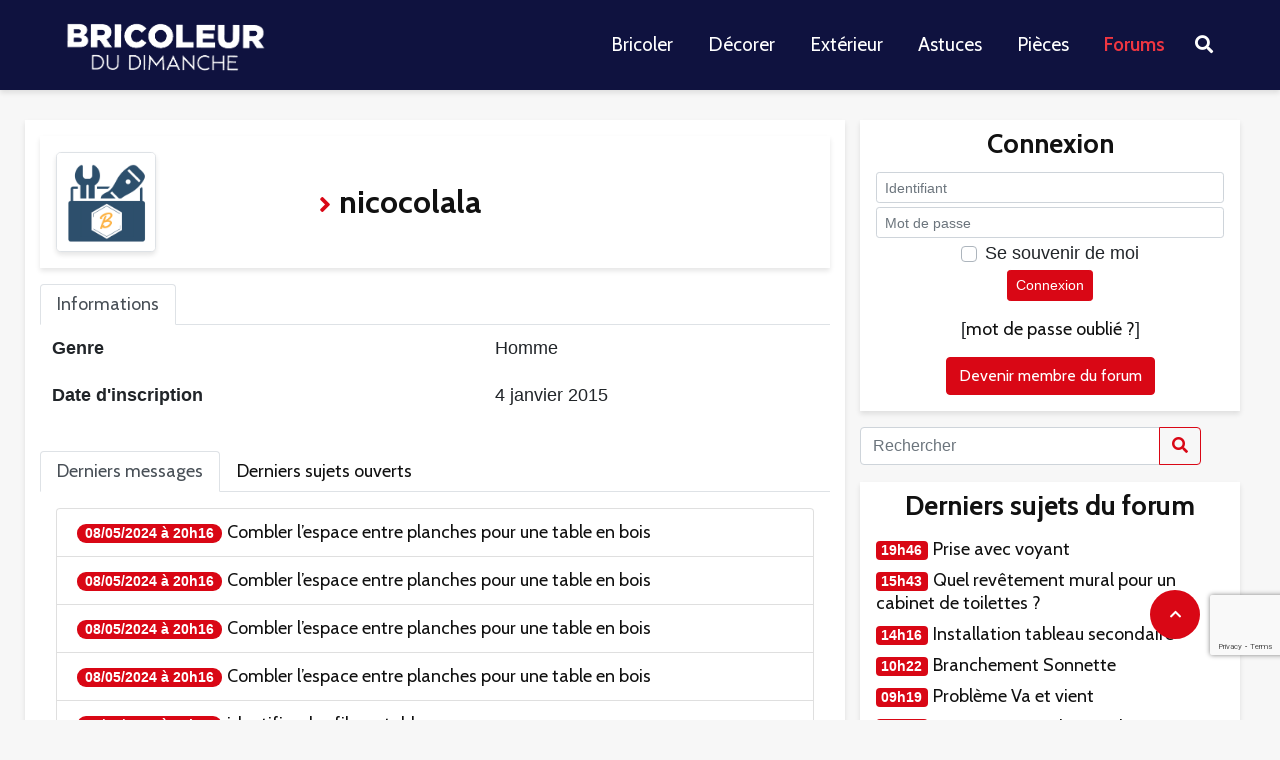

--- FILE ---
content_type: text/html; charset=utf-8
request_url: https://www.bricoleurdudimanche.com/membre/nicocolala.html?debut_fo=10
body_size: 14150
content:
<!DOCTYPE html><html lang="fr"><head><meta http-equiv="Content-Type" content="text/html; charset=utf-8"/>
<script>var __ezHttpConsent={setByCat:function(src,tagType,attributes,category,force,customSetScriptFn=null){var setScript=function(){if(force||window.ezTcfConsent[category]){if(typeof customSetScriptFn==='function'){customSetScriptFn();}else{var scriptElement=document.createElement(tagType);scriptElement.src=src;attributes.forEach(function(attr){for(var key in attr){if(attr.hasOwnProperty(key)){scriptElement.setAttribute(key,attr[key]);}}});var firstScript=document.getElementsByTagName(tagType)[0];firstScript.parentNode.insertBefore(scriptElement,firstScript);}}};if(force||(window.ezTcfConsent&&window.ezTcfConsent.loaded)){setScript();}else if(typeof getEzConsentData==="function"){getEzConsentData().then(function(ezTcfConsent){if(ezTcfConsent&&ezTcfConsent.loaded){setScript();}else{console.error("cannot get ez consent data");force=true;setScript();}});}else{force=true;setScript();console.error("getEzConsentData is not a function");}},};</script>
<script>var ezTcfConsent=window.ezTcfConsent?window.ezTcfConsent:{loaded:false,store_info:false,develop_and_improve_services:false,measure_ad_performance:false,measure_content_performance:false,select_basic_ads:false,create_ad_profile:false,select_personalized_ads:false,create_content_profile:false,select_personalized_content:false,understand_audiences:false,use_limited_data_to_select_content:false,};function getEzConsentData(){return new Promise(function(resolve){document.addEventListener("ezConsentEvent",function(event){var ezTcfConsent=event.detail.ezTcfConsent;resolve(ezTcfConsent);});});}</script>
<script>if(typeof _setEzCookies!=='function'){function _setEzCookies(ezConsentData){var cookies=window.ezCookieQueue;for(var i=0;i<cookies.length;i++){var cookie=cookies[i];if(ezConsentData&&ezConsentData.loaded&&ezConsentData[cookie.tcfCategory]){document.cookie=cookie.name+"="+cookie.value;}}}}
window.ezCookieQueue=window.ezCookieQueue||[];if(typeof addEzCookies!=='function'){function addEzCookies(arr){window.ezCookieQueue=[...window.ezCookieQueue,...arr];}}
addEzCookies([{name:"ezoab_467188",value:"mod110; Path=/; Domain=bricoleurdudimanche.com; Max-Age=7200",tcfCategory:"store_info",isEzoic:"true",},{name:"ezosuibasgeneris-1",value:"39cabc4d-d0a2-4e28-7b53-b9f6ea401664; Path=/; Domain=bricoleurdudimanche.com; Expires=Tue, 19 Jan 2027 21:46:29 UTC; Secure; SameSite=None",tcfCategory:"understand_audiences",isEzoic:"true",}]);if(window.ezTcfConsent&&window.ezTcfConsent.loaded){_setEzCookies(window.ezTcfConsent);}else if(typeof getEzConsentData==="function"){getEzConsentData().then(function(ezTcfConsent){if(ezTcfConsent&&ezTcfConsent.loaded){_setEzCookies(window.ezTcfConsent);}else{console.error("cannot get ez consent data");_setEzCookies(window.ezTcfConsent);}});}else{console.error("getEzConsentData is not a function");_setEzCookies(window.ezTcfConsent);}</script><script type="text/javascript" data-ezscrex='false' data-cfasync='false'>window._ezaq = Object.assign({"edge_cache_status":11,"edge_response_time":471,"url":"https://www.bricoleurdudimanche.com/membre/nicocolala.html?debut_fo=10"}, typeof window._ezaq !== "undefined" ? window._ezaq : {});</script><script type="text/javascript" data-ezscrex='false' data-cfasync='false'>window._ezaq = Object.assign({"ab_test_id":"mod110"}, typeof window._ezaq !== "undefined" ? window._ezaq : {});window.__ez=window.__ez||{};window.__ez.tf={};</script><script type="text/javascript" data-ezscrex='false' data-cfasync='false'>window.ezDisableAds = true;</script>
<script data-ezscrex='false' data-cfasync='false' data-pagespeed-no-defer>var __ez=__ez||{};__ez.stms=Date.now();__ez.evt={};__ez.script={};__ez.ck=__ez.ck||{};__ez.template={};__ez.template.isOrig=true;__ez.queue=__ez.queue||function(){var e=0,i=0,t=[],n=!1,o=[],r=[],s=!0,a=function(e,i,n,o,r,s,a){var l=arguments.length>7&&void 0!==arguments[7]?arguments[7]:window,d=this;this.name=e,this.funcName=i,this.parameters=null===n?null:w(n)?n:[n],this.isBlock=o,this.blockedBy=r,this.deleteWhenComplete=s,this.isError=!1,this.isComplete=!1,this.isInitialized=!1,this.proceedIfError=a,this.fWindow=l,this.isTimeDelay=!1,this.process=function(){f("... func = "+e),d.isInitialized=!0,d.isComplete=!0,f("... func.apply: "+e);var i=d.funcName.split("."),n=null,o=this.fWindow||window;i.length>3||(n=3===i.length?o[i[0]][i[1]][i[2]]:2===i.length?o[i[0]][i[1]]:o[d.funcName]),null!=n&&n.apply(null,this.parameters),!0===d.deleteWhenComplete&&delete t[e],!0===d.isBlock&&(f("----- F'D: "+d.name),m())}},l=function(e,i,t,n,o,r,s){var a=arguments.length>7&&void 0!==arguments[7]?arguments[7]:window,l=this;this.name=e,this.path=i,this.async=o,this.defer=r,this.isBlock=t,this.blockedBy=n,this.isInitialized=!1,this.isError=!1,this.isComplete=!1,this.proceedIfError=s,this.fWindow=a,this.isTimeDelay=!1,this.isPath=function(e){return"/"===e[0]&&"/"!==e[1]},this.getSrc=function(e){return void 0!==window.__ezScriptHost&&this.isPath(e)&&"banger.js"!==this.name?window.__ezScriptHost+e:e},this.process=function(){l.isInitialized=!0,f("... file = "+e);var i=this.fWindow?this.fWindow.document:document,t=i.createElement("script");t.src=this.getSrc(this.path),!0===o?t.async=!0:!0===r&&(t.defer=!0),t.onerror=function(){var e={url:window.location.href,name:l.name,path:l.path,user_agent:window.navigator.userAgent};"undefined"!=typeof _ezaq&&(e.pageview_id=_ezaq.page_view_id);var i=encodeURIComponent(JSON.stringify(e)),t=new XMLHttpRequest;t.open("GET","//g.ezoic.net/ezqlog?d="+i,!0),t.send(),f("----- ERR'D: "+l.name),l.isError=!0,!0===l.isBlock&&m()},t.onreadystatechange=t.onload=function(){var e=t.readyState;f("----- F'D: "+l.name),e&&!/loaded|complete/.test(e)||(l.isComplete=!0,!0===l.isBlock&&m())},i.getElementsByTagName("head")[0].appendChild(t)}},d=function(e,i){this.name=e,this.path="",this.async=!1,this.defer=!1,this.isBlock=!1,this.blockedBy=[],this.isInitialized=!0,this.isError=!1,this.isComplete=i,this.proceedIfError=!1,this.isTimeDelay=!1,this.process=function(){}};function c(e,i,n,s,a,d,c,u,f){var m=new l(e,i,n,s,a,d,c,f);!0===u?o[e]=m:r[e]=m,t[e]=m,h(m)}function h(e){!0!==u(e)&&0!=s&&e.process()}function u(e){if(!0===e.isTimeDelay&&!1===n)return f(e.name+" blocked = TIME DELAY!"),!0;if(w(e.blockedBy))for(var i=0;i<e.blockedBy.length;i++){var o=e.blockedBy[i];if(!1===t.hasOwnProperty(o))return f(e.name+" blocked = "+o),!0;if(!0===e.proceedIfError&&!0===t[o].isError)return!1;if(!1===t[o].isComplete)return f(e.name+" blocked = "+o),!0}return!1}function f(e){var i=window.location.href,t=new RegExp("[?&]ezq=([^&#]*)","i").exec(i);"1"===(t?t[1]:null)&&console.debug(e)}function m(){++e>200||(f("let's go"),p(o),p(r))}function p(e){for(var i in e)if(!1!==e.hasOwnProperty(i)){var t=e[i];!0===t.isComplete||u(t)||!0===t.isInitialized||!0===t.isError?!0===t.isError?f(t.name+": error"):!0===t.isComplete?f(t.name+": complete already"):!0===t.isInitialized&&f(t.name+": initialized already"):t.process()}}function w(e){return"[object Array]"==Object.prototype.toString.call(e)}return window.addEventListener("load",(function(){setTimeout((function(){n=!0,f("TDELAY -----"),m()}),5e3)}),!1),{addFile:c,addFileOnce:function(e,i,n,o,r,s,a,l,d){t[e]||c(e,i,n,o,r,s,a,l,d)},addDelayFile:function(e,i){var n=new l(e,i,!1,[],!1,!1,!0);n.isTimeDelay=!0,f(e+" ...  FILE! TDELAY"),r[e]=n,t[e]=n,h(n)},addFunc:function(e,n,s,l,d,c,u,f,m,p){!0===c&&(e=e+"_"+i++);var w=new a(e,n,s,l,d,u,f,p);!0===m?o[e]=w:r[e]=w,t[e]=w,h(w)},addDelayFunc:function(e,i,n){var o=new a(e,i,n,!1,[],!0,!0);o.isTimeDelay=!0,f(e+" ...  FUNCTION! TDELAY"),r[e]=o,t[e]=o,h(o)},items:t,processAll:m,setallowLoad:function(e){s=e},markLoaded:function(e){if(e&&0!==e.length){if(e in t){var i=t[e];!0===i.isComplete?f(i.name+" "+e+": error loaded duplicate"):(i.isComplete=!0,i.isInitialized=!0)}else t[e]=new d(e,!0);f("markLoaded dummyfile: "+t[e].name)}},logWhatsBlocked:function(){for(var e in t)!1!==t.hasOwnProperty(e)&&u(t[e])}}}();__ez.evt.add=function(e,t,n){e.addEventListener?e.addEventListener(t,n,!1):e.attachEvent?e.attachEvent("on"+t,n):e["on"+t]=n()},__ez.evt.remove=function(e,t,n){e.removeEventListener?e.removeEventListener(t,n,!1):e.detachEvent?e.detachEvent("on"+t,n):delete e["on"+t]};__ez.script.add=function(e){var t=document.createElement("script");t.src=e,t.async=!0,t.type="text/javascript",document.getElementsByTagName("head")[0].appendChild(t)};__ez.dot=__ez.dot||{};__ez.queue.addFileOnce('/detroitchicago/boise.js', '/detroitchicago/boise.js?gcb=195-0&cb=5', true, [], true, false, true, false);__ez.queue.addFileOnce('/parsonsmaize/abilene.js', '/parsonsmaize/abilene.js?gcb=195-0&cb=e80eca0cdb', true, [], true, false, true, false);__ez.queue.addFileOnce('/parsonsmaize/mulvane.js', '/parsonsmaize/mulvane.js?gcb=195-0&cb=e75e48eec0', true, ['/parsonsmaize/abilene.js'], true, false, true, false);__ez.queue.addFileOnce('/detroitchicago/birmingham.js', '/detroitchicago/birmingham.js?gcb=195-0&cb=539c47377c', true, ['/parsonsmaize/abilene.js'], true, false, true, false);</script>
<script data-ezscrex="false" type="text/javascript" data-cfasync="false">window._ezaq = Object.assign({"ad_cache_level":0,"adpicker_placement_cnt":0,"ai_placeholder_cache_level":0,"ai_placeholder_placement_cnt":-1,"domain":"bricoleurdudimanche.com","domain_id":467188,"ezcache_level":0,"ezcache_skip_code":14,"has_bad_image":0,"has_bad_words":0,"is_sitespeed":0,"lt_cache_level":0,"response_size":48550,"response_size_orig":42782,"response_time_orig":461,"template_id":5,"url":"https://www.bricoleurdudimanche.com/membre/nicocolala.html?debut_fo=10","word_count":0,"worst_bad_word_level":0}, typeof window._ezaq !== "undefined" ? window._ezaq : {});__ez.queue.markLoaded('ezaqBaseReady');</script>
<script type='text/javascript' data-ezscrex='false' data-cfasync='false'>
window.ezAnalyticsStatic = true;

function analyticsAddScript(script) {
	var ezDynamic = document.createElement('script');
	ezDynamic.type = 'text/javascript';
	ezDynamic.innerHTML = script;
	document.head.appendChild(ezDynamic);
}
function getCookiesWithPrefix() {
    var allCookies = document.cookie.split(';');
    var cookiesWithPrefix = {};

    for (var i = 0; i < allCookies.length; i++) {
        var cookie = allCookies[i].trim();

        for (var j = 0; j < arguments.length; j++) {
            var prefix = arguments[j];
            if (cookie.indexOf(prefix) === 0) {
                var cookieParts = cookie.split('=');
                var cookieName = cookieParts[0];
                var cookieValue = cookieParts.slice(1).join('=');
                cookiesWithPrefix[cookieName] = decodeURIComponent(cookieValue);
                break; // Once matched, no need to check other prefixes
            }
        }
    }

    return cookiesWithPrefix;
}
function productAnalytics() {
	var d = {"pr":[6],"omd5":"391e6920e1d567b5f4f8a7a59013c0ff","nar":"risk score"};
	d.u = _ezaq.url;
	d.p = _ezaq.page_view_id;
	d.v = _ezaq.visit_uuid;
	d.ab = _ezaq.ab_test_id;
	d.e = JSON.stringify(_ezaq);
	d.ref = document.referrer;
	d.c = getCookiesWithPrefix('active_template', 'ez', 'lp_');
	if(typeof ez_utmParams !== 'undefined') {
		d.utm = ez_utmParams;
	}

	var dataText = JSON.stringify(d);
	var xhr = new XMLHttpRequest();
	xhr.open('POST','/ezais/analytics?cb=1', true);
	xhr.onload = function () {
		if (xhr.status!=200) {
            return;
		}

        if(document.readyState !== 'loading') {
            analyticsAddScript(xhr.response);
            return;
        }

        var eventFunc = function() {
            if(document.readyState === 'loading') {
                return;
            }
            document.removeEventListener('readystatechange', eventFunc, false);
            analyticsAddScript(xhr.response);
        };

        document.addEventListener('readystatechange', eventFunc, false);
	};
	xhr.setRequestHeader('Content-Type','text/plain');
	xhr.send(dataText);
}
__ez.queue.addFunc("productAnalytics", "productAnalytics", null, true, ['ezaqBaseReady'], false, false, false, true);
</script>
     <title>nicocolala</title>
<meta name="description" content=""/>
<meta name="robots" content="noindex,follow"/>
<meta property="fb:app_id" content="128454420572005"/>
<meta property="og:title" content="nicocolala"/>
<meta property="og:type" content="article"/>
<meta property="og:url" content="https://www.bricoleurdudimanche.com/membre/nicocolala.html?debut_fo=10"/>
<meta property="og:site_name" content="Bricoleurdudimanche"/><script type="text/javascript" charset="utf-8">var bddIdArticle=0;var bddIdRubrique=0;var bddIdSecteur=0;var bddTitreRubrique='';</script>    
    
    
    <meta http-equiv="content-language" content="fr"/>
    <meta name="viewport" content="width=device-width, initial-scale=1.0"/>
    
    <link rel="stylesheet" href="https://stackpath.bootstrapcdn.com/bootstrap/4.5.2/css/bootstrap.min.css" integrity="sha384-JcKb8q3iqJ61gNV9KGb8thSsNjpSL0n8PARn9HuZOnIxN0hoP+VmmDGMN5t9UJ0Z" crossorigin="anonymous"/>
    <link rel="stylesheet" href="//static.bricoleurdudimanche.com/bdd/css/fontawesome-all.min.css?V18.2.30.6" type="text/css"/>
    <link rel="stylesheet" href="//static.bricoleurdudimanche.com/bdd/css/iziToast.min.css?V18.2.30.6" type="text/css"/>
    <link rel="stylesheet" href="//static.bricoleurdudimanche.com/bdd/css/style.css?V18.2.30.6" type="text/css"/>
    <link rel="stylesheet" type="text/css" href="https://www.bricoleurdudimanche.com/prive/spip_admin.css?1708698859"/>
    <link rel="stylesheet" href="https://fonts.googleapis.com/css?family=Cabin%3A400%2C700%2C600&amp;subset=latin&amp;ver=2.1.1" type="text/css" media="all"/>

    <link rel="shortcut icon" href="/favicon.png" type="image/x-icon"/>
    <base href="https://www.bricoleurdudimanche.com"/>
    <link rel="image_src" href="IMG/siteon0.png?1661938106"/>

    <link rel="alternate" type="application/rss+xml" title="BDD  Derniers articles" href="https://www.bricoleurdudimanche.com/spip.php?page=rss-global"/>
    

    <script type="text/javascript" charset="utf-8">
        
        var customInfo = {};
    </script>
    <script>
        <!-- -->
        var dataLayer = [{'trackingData': '&t=membre&r=nicocolala'}];

        (function(w,d,s,l,i){w[l]=w[l]||[];w[l].push({'gtm.start':
                new Date().getTime(),event:'gtm.js'});var f=d.getElementsByTagName(s)[0],
            j=d.createElement(s),dl=l!='dataLayer'?'&l='+l:'';j.async=true;j.src=
            'https://www.googletagmanager.com/gtm.js?id='+i+dl;f.parentNode.insertBefore(j,f);
        })(window,document,'script','dataLayer','GTM-KT4F4QM');

        (function(win){
            // =================================
            // appel Google tag manager
            // =================================
            function sendEventDataToGtm(event, category, action, label) {
                dataLayer.push({
                    'event': event,
                    'eventCategory': category,
                    'eventAction': action,
                    'eventLabel': label
                });
            }
            win.sendToGtm = sendEventDataToGtm;

        }(window, window.jQuery));
    </script>
    <!-- Google Tag Manager -->

    
<script type="text/javascript" src="local/cache-js/86a3a7947b0198a42410e7fafecca99a.js"></script>







<!-- insert_head -->
    <script type="text/javascript" src="//static.bricoleurdudimanche.com/bdd/js/jquery.mousewheel.js?V18.2.30.6"></script>
    <script src="https://www.google.com/recaptcha/enterprise.js?render=6Ldsn44mAAAAAHHjKVz9EwM9QP6NlGHg7TtEj81s"></script>
    <script type="text/javascript" src="//static.bricoleurdudimanche.com/bdd/js/tinymce/tinymce.min.js?V18.2.30.6"></script>
    <script type="text/javascript" src="//static.bricoleurdudimanche.com/bdd/js/iziToast.min.js?V18.2.30.6"></script>
    <script type="text/javascript" src="//static.bricoleurdudimanche.com/bdd/js/bdd.js?V18.2.30.6"></script>
    <link href="https://fonts.googleapis.com/css2?family=Roboto+Condensed&amp;display=swap" rel="stylesheet"/>
<script type='text/javascript'>
var ezoTemplate = 'orig_site';
var ezouid = '1';
var ezoFormfactor = '1';
</script><script data-ezscrex="false" type='text/javascript'>
var soc_app_id = '0';
var did = 467188;
var ezdomain = 'bricoleurdudimanche.com';
var ezoicSearchable = 1;
</script></head>

<body data-role="visitor" data-auth="no" data-date="2026/01/19"><noscript><iframe src="https://www.googletagmanager.com/ns.html?id=GTM-KT4F4QM" height="0" width="0" style="display:none;visibility:hidden"></iframe></noscript>

    <!--  Google Tag Manager (noscript) -->
    
    <!-- End Google Tag Manager (noscript) --><div class="allpage">
  <div class="container-fluid px-0">
    <header id="header" class="gridlove-site-header hidden-md-down  gridlove-header-shadow">
  <div class="gridlove-header-wrapper">
    <div class="gridlove-header-1 gridlove-header-middle container">

      <div class="gridlove-slot-l">

        <div class="gridlove-site-branding  ">
          <span class="site-title h1"><a href="https://www.bricoleurdudimanche.com" rel="home"><img class="gridlove-logo" src="https://www.bricoleurdudimanche.com/wp-content/uploads/2022/11/logo_bdd_white-1.png" alt="Bricoleur du Dimanche"/></a></span>


        </div>

      </div>

      <div class="gridlove-slot-r">
        <nav class="gridlove-main-navigation">
          <ul id="menu-menu-principal" class="gridlove-main-nav gridlove-menu">
            <li class="menu-item menu-item-type-taxonomy menu-item-object-category menu-item-has-children menu-item-10111"><a href="https://www.bricoleurdudimanche.com/travaux">Bricoler</a></li>
            <li class="menu-item menu-item-type-taxonomy menu-item-object-category menu-item-has-children menu-item-10115"><a href="https://www.bricoleurdudimanche.com/decoration">Décorer</a></li>
            <li class="menu-item menu-item-type-taxonomy menu-item-object-category menu-item-has-children menu-item-10119"><a href="https://www.bricoleurdudimanche.com/exterieur">Extérieur</a></li>
            <li class="menu-item menu-item-type-taxonomy menu-item-object-category menu-item-has-children menu-item-10330"><a href="https://www.bricoleurdudimanche.com/astuce">Astuces</a></li>
            <li class="menu-item menu-item-type-taxonomy menu-item-object-category menu-item-has-children menu-item-10279"><a href="https://www.bricoleurdudimanche.com/espace">Pièces</a></li>
            <li class="menu-item menu-item-type-taxonomy menu-item-object-category menu-item-has-children menu-item-4622 current-menu-item"><a href="https://www.bricoleurdudimanche.com/forums/">Forums</a></li>
          </ul>
        </nav>
        <ul class="gridlove-actions gridlove-menu">
          <li class="gridlove-actions-button gridlove-action-search">
	<span>
		<i class="fa fa-search"></i>
	</span>
            <ul class="sub-menu">
              <li>
                <form class="gridlove-search-form" action="https://www.bricoleurdudimanche.com/" method="get"><input name="s" type="text" value="" placeholder="Mots clés recherchés..."/><button type="submit" class="gridlove-button-search">Rechercher</button></form>		</li>
            </ul>
          </li>
        </ul>
      </div>

    </div>
  </div>

</header>
<div id="gridlove-header-responsive" class="gridlove-header-responsive hidden-lg-up">

  <div class="container">

    <div class="gridlove-site-branding mini">
      <span class="site-title h1"><a href="https://www.bricoleurdudimanche.com" rel="home"><img class="gridlove-logo-mini" src="https://www.bricoleurdudimanche.com/wp-content/uploads/2022/11/logo_bdd_white-1.png" alt="Bricoleur du Dimanche"/></a></span>
    </div>
    <ul class="gridlove-actions gridlove-menu">

      <li class="gridlove-actions-button">
	<span class="gridlove-sidebar-action">
		<i class="fa fa-bars"></i>
	</span>
      </li>
    </ul>
  </div>

</div>  </div>

  <div class="container">
     
      <div class="block_pub row">
        <div class="w-100">

</div>        <div class="w-100">

</div>      </div>  <div class="row">
    <div class="col-lg-8 col-sm-12 gridlove-box">
      <div class="card gridlove-box p-3 my-3">
    <div class="row align-items-center">
      <div class="col-4">
        
         <img class="border rounded rounded-lg bdd-shadow" alt="avatar - nicocolala" src="//img.bricoleurdudimanche.com/bdd/images/no_avatar.png" width="100"/> 
      </div>
      <div class="col">
        <i class="h3 text-primary d-inline picto-title fas fa-angle-right"></i><h1 class="h3 d-inline">nicocolala</h1>
        
      </div>
      
    </div>
  </div>
  <div class="row my-3">
    <div class="col">
      <ul class="nav nav-tabs" role="tablist">
        <li class="nav-item" role="presentation">
          <a class="nav-link active" id="home-tab" data-toggle="tab" href="#home" role="tab" aria-controls="home" aria-selected="true">Informations</a>
        </li>
        
      </ul>
      <div class="tab-content">
        <div class="tab-pane fade show active" id="home" role="tabpanel" aria-labelledby="home-tab">
          <table class="table table-borderless">
            <tbody>
            
            <tr>
              <th scope="row">Genre</th>
              <td> Homme</td>
            </tr>
            <tr>
              <th scope="row">Date d&#39;inscription</th>
              <td> 4 janvier 2015</td>
            </tr>
            
            </tbody>
          </table>
        </div>
        <div class="tab-pane fade p-2" id="forums" role="tabpanel" aria-labelledby="forums-tab">

          <div class="form-group">
            <label for="signature">
              Signature
            </label>
            <div class="profil signature my-2 small font-italic border p-2 rounded bdd-shadow" id="signature"> </div>
          </div>

          
        </div>
        
      </div>
    </div>
  </div>

  <div class="row my-3">
    <div class="col">
      <ul class="nav nav-tabs" role="tablist">
        <li class="nav-item" role="presentation">
          <a class="nav-link active" id="post-tab" data-toggle="tab" href="#post" role="tab" aria-controls="post" aria-selected="true">Derniers messages</a>
        </li>
        <li class="nav-item" role="presentation">
          <a class="nav-link" id="topic-tab" data-toggle="tab" href="#topic" role="tab" aria-controls="topic" aria-selected="false">Derniers sujets ouverts</a>
        </li>
      </ul>
      <div class="tab-content">
        <div class="tab-pane fade" id="topic" role="tabpanel" aria-labelledby="topic-tab">
          <div class="ajaxbloc [base64]/zFkVQv3SY5h8K+mqqCK4AN3eK8zycJyWr6OmYWzIQBMAeqPEYcMELt00mAQUf9j1ZgqGf0m4b5wZibWXD3t9R54GYdzm/HAvVW/8pAH4fZIvO+oe4eKv7x4Xt6vCQR5VlRAxb2OI9uwMqj6KIudrAflmm8dIIfijDC/KkvV7pknYj0=">

  <ul class="list-group m-3">
    
    <li class="list-group-item">
      <span class="badge badge-primary badge-pill">16/04/2023 à 01h59</span> <a class="lnk" href="#" data-url="/forums/forums-bricolage/forum-chauffage-climatisation-et/identification-equipement.html" target="_blank">Identification équipement</a>
    </li>
    
    <li class="list-group-item">
      <span class="badge badge-primary badge-pill">21/02/2023 à 09h32</span> <a class="lnk" href="#" data-url="/forums/forums-bricolage/forum-chauffage-climatisation-et/demontage-manometre-pneumatique.html" target="_blank">Démontage manomètre pneumatique pour mesure niveau cuve a fioul</a>
    </li>
    
    <li class="list-group-item">
      <span class="badge badge-primary badge-pill">20/12/2022 à 21h15</span> <a class="lnk" href="#" data-url="/forums/forums-bricolage/forum-bati-et-gros-travaux-61/etat-d-une-dalle-portee-apres-50.html" target="_blank">État d’une dalle portée après 50 ans</a>
    </li>
    
    <li class="list-group-item">
      <span class="badge badge-primary badge-pill">20/12/2022 à 19h13</span> <a class="lnk" href="#" data-url="/forums/forums-bricolage/forum-chauffage-climatisation-et/pilotage-du-bruleur-fioul-d-une.html" target="_blank">Pilotage du bruleur fioul d une chaudière</a>
    </li>
    
    <li class="list-group-item">
      <span class="badge badge-primary badge-pill">20/12/2022 à 18h59</span> <a class="lnk" href="#" data-url="/forums/forums-bricolage/forum-chauffage-climatisation-et/changement-des-flexibles-d.html" target="_blank">Changement des flexibles d alimentation d un brûleur fioul</a>
    </li>
    
    <li class="list-group-item">
      <span class="badge badge-primary badge-pill">20/12/2022 à 18h39</span> <a class="lnk" href="#" data-url="/forums/forums-bricolage/forum-electricite/besoin-relais-pour-commandes.html" target="_blank">Besoin relais pour commandes portail</a>
    </li>
    
    <li class="list-group-item">
      <span class="badge badge-primary badge-pill">08/10/2022 à 00h08</span> <a class="lnk" href="#" data-url="/forums/forums-bricolage/forum-menuiserie/porte-d-entree-marque-et-qualite.html" target="_blank">Porte d ’entrée- Marque et qualité</a>
    </li>
    
    <li class="list-group-item">
      <span class="badge badge-primary badge-pill">23/09/2022 à 00h32</span> <a class="lnk" href="#" data-url="/forums/forums-bricolage/forum-bati-et-gros-travaux-61/mise-en-place-de-corniere-pour-ite.html" target="_blank">Mise en place de Cornière pour ITE</a>
    </li>
    
    <li class="list-group-item">
      <span class="badge badge-primary badge-pill">23/09/2022 à 00h13</span> <a class="lnk" href="#" data-url="/forums/forums-bricolage/forum-plomberie/passage-tuyau-acier-a-multicouches.html" target="_blank">Passage tuyau acier à multicouches pour insérer une vanne</a>
    </li>
    
    <li class="list-group-item">
      <span class="badge badge-primary badge-pill">03/09/2022 à 00h18</span> <a class="lnk" href="#" data-url="/forums/forums-bricolage/forum-bati-et-gros-travaux-61/isolation-par-l-exterieur-choix-de.html" target="_blank">Isolation par l’extérieur - Choix de l’épaisseur</a>
    </li>
    
  </ul>
  <div class="my-3">
    <div class="pagination_wrapper">
<ul class="pagination pagination-sm m-0 mb-3">

	
		 
			 
				
		 
			
		 
			 
			 
				<li class="page-item">
					<a href="https://www.bricoleurdudimanche.com/membre/nicocolala.html" class="lien_pagination page-link">1</a>
				</li>
			
			
		
	
		 
			 
			 
				
		 
			
		 
			 
				<li class="page-item active">
						<a href="/membre/nicocolala.html?debut_fo=10#" class="lien_pagination page-link">2<span class="sr-only">(current)</span></a>
				</li>
			
			
		
	
		 
			 
				
		 
			
		 
			 
				<li class="page-item">
					<a href="https://www.bricoleurdudimanche.com/membre/nicocolala.html?debut_fo=20" class="lien_pagination page-link">3</a>
				</li>
			
			
		
	
		 
			 
				
		 
			
		 
			 
				<li class="page-item">
					<a href="https://www.bricoleurdudimanche.com/membre/nicocolala.html?debut_fo=30" class="lien_pagination page-link">4</a>
				</li>
			
			
		
	
		 
			 
				
		 
			
		 
			 
				<li class="page-item">
					<a href="https://www.bricoleurdudimanche.com/membre/nicocolala.html?debut_fo=40" class="lien_pagination page-link">5</a>
				</li>
			
			
		
	

	

	

	

	

</ul>


</div></div>

</div><!-- ajaxbloc -->        </div>
        <div class="tab-pane fade show active" id="post" role="tabpanel" aria-labelledby="post-tab">
          <div class="ajaxbloc env-vw09DWcPnzx2+EjMUqBKittvvEpTkUilEASzA6P7kxNe+seh8lhaHkIqfb8FzsKcctuRvbvhwHtY/dPzdB30yncMwIQW8BvJ+6K70H9joFIGp+H0dM7Bo+VFKzwDccklFBmyCPFV/+nmsnVvnRq4HEfrsxL0Vq/1FAmeZo3Vdc4qT7rn+mAzxVG+vGeX6T8Fu4RGn+O3LAJBH5OmgVAm+gL6/XDU7K4QnPlY">

  <ul class="list-group m-3">
    
    
    
      
       
      <li class="list-group-item">
        <span class="badge badge-primary badge-pill">08/05/2024 à 20h16</span> <a class="lnk" href="#" data-url="forums/forums-bricolage/forum-menuiserie/combler-l-espace-entre-planches.html#obj-625649" target="_blank">Combler l’espace entre planches pour une table en bois</a>
      </li>
      
      
    
    
    
    
      
       
      <li class="list-group-item">
        <span class="badge badge-primary badge-pill">08/05/2024 à 20h16</span> <a class="lnk" href="#" data-url="forums/forums-bricolage/forum-menuiserie/combler-l-espace-entre-planches.html#obj-625592" target="_blank">Combler l’espace entre planches pour une table en bois</a>
      </li>
      
      
    
    
    
    
      
       
      <li class="list-group-item">
        <span class="badge badge-primary badge-pill">08/05/2024 à 20h16</span> <a class="lnk" href="#" data-url="forums/forums-bricolage/forum-menuiserie/combler-l-espace-entre-planches.html#obj-625250" target="_blank">Combler l’espace entre planches pour une table en bois</a>
      </li>
      
      
    
    
    
    
      
       
      <li class="list-group-item">
        <span class="badge badge-primary badge-pill">08/05/2024 à 20h16</span> <a class="lnk" href="#" data-url="forums/forums-bricolage/forum-menuiserie/combler-l-espace-entre-planches.html#obj-625241" target="_blank">Combler l’espace entre planches pour une table en bois</a>
      </li>
      
      
    
    
    
    
      
       
      <li class="list-group-item">
        <span class="badge badge-primary badge-pill">03/05/2024 à 18h11</span> <a class="lnk" href="#" data-url="forums/forums-bricolage/forum-electricite/identifier-des-fils-au-tableau.html#obj-625225" target="_blank">identifier des fils au tableau</a>
      </li>
      
      
    
    
    
    
      
       
      <li class="list-group-item">
        <span class="badge badge-primary badge-pill">08/05/2024 à 20h16</span> <a class="lnk" href="#" data-url="forums/forums-bricolage/forum-menuiserie/combler-l-espace-entre-planches.html#obj-625224" target="_blank">Combler l’espace entre planches pour une table en bois</a>
      </li>
      
      
    
    
    
    
      
       
      <li class="list-group-item">
        <span class="badge badge-primary badge-pill">01/05/2024 à 19h58</span> <a class="lnk" href="#" data-url="forums/forums-bricolage/forum-bricolage-en-general-57/rebouchage-trous-de-taille.html#obj-625091" target="_blank">Rebouchage trous de taille importante dans les murs</a>
      </li>
      
      
    
    
    
    
      
       
      <li class="list-group-item">
        <span class="badge badge-primary badge-pill">05/07/2023 à 20h07</span> <a class="lnk" href="#" data-url="forums/forums-bricolage/forum-electricite/ouverture-boitier-de-raccordement.html#obj-624878" target="_blank">Ouverture boîtier de raccordement extérieur</a>
      </li>
      
      
    
    
    
    
      
       
      <li class="list-group-item">
        <span class="badge badge-primary badge-pill">17/03/2024 à 10h34</span> <a class="lnk" href="#" data-url="forums/forums-bricolage/forum-bricolage-en-general-57/pose-de-plaques-d-isolant-sur.html#obj-623663" target="_blank">Pose de plaques d’isolant sur porte de service</a>
      </li>
      
      
    
    
    
    
      
       
      <li class="list-group-item">
        <span class="badge badge-primary badge-pill">05/07/2023 à 19h40</span> <a class="lnk" href="#" data-url="forums/forums-bricolage/forum-electricite/batterie-voiture-70-amp-pour.html#obj-608469" target="_blank">Batterie  voiture 70 amp pour portail automatique</a>
      </li>
      
      
    
    
  </ul>
  <div class="my-3">
    <div class="pagination_wrapper">
<ul class="pagination pagination-sm m-0 mb-3">

	
		 
			 
			 
				
		 
			
		 
			 
			 
				<li class="page-item active">
						<a href="/membre/nicocolala.html?debut_fo=10#" class="lien_pagination page-link">1<span class="sr-only">(current)</span></a>
				</li>
			
			
		
	
		 
			 
				
		 
			
		 
			 
				<li class="page-item">
					<a href="https://www.bricoleurdudimanche.com/membre/nicocolala.html?debut_fo=10&amp;debut_forums=10" class="lien_pagination page-link">2</a>
				</li>
			
			
		
	
		 
			 
				
		 
			
		 
			 
				<li class="page-item">
					<a href="https://www.bricoleurdudimanche.com/membre/nicocolala.html?debut_fo=10&amp;debut_forums=20" class="lien_pagination page-link">3</a>
				</li>
			
			
		
	
		 
			 
				
		 
			
		 
			 
				<li class="page-item">
					<a href="https://www.bricoleurdudimanche.com/membre/nicocolala.html?debut_fo=10&amp;debut_forums=30" class="lien_pagination page-link">4</a>
				</li>
			
			
		
	
		 
			 
				
		 
			
		 
			 
				<li class="page-item">
					<a href="https://www.bricoleurdudimanche.com/membre/nicocolala.html?debut_fo=10&amp;debut_forums=40" class="lien_pagination page-link">5</a>
				</li>
			
			
		
	
		 
			 
				
		 
			
		 
			 
				<li class="page-item">
					<a href="https://www.bricoleurdudimanche.com/membre/nicocolala.html?debut_fo=10&amp;debut_forums=50" class="lien_pagination page-link">6</a>
				</li>
			
			
		
	
		 
			 
				
		 
			
		 
			 
				<li class="page-item">
					<a href="https://www.bricoleurdudimanche.com/membre/nicocolala.html?debut_fo=10&amp;debut_forums=60" class="lien_pagination page-link">7</a>
				</li>
			
			
		
	
		 
			 
				
		 
			
		 
			 
				<li class="page-item">
					<a href="https://www.bricoleurdudimanche.com/membre/nicocolala.html?debut_fo=10&amp;debut_forums=70" class="lien_pagination page-link">8</a>
				</li>
			
			
		
	
		 
			 
				
		 
			
		 
			 
				<li class="page-item">
					<a href="https://www.bricoleurdudimanche.com/membre/nicocolala.html?debut_fo=10&amp;debut_forums=80" class="lien_pagination page-link">9</a>
				</li>
			
			
		
	
		 
			
		 
			 
				
		 
			 
			 
				<li class="page-item">
					<a href="https://www.bricoleurdudimanche.com/membre/nicocolala.html?debut_fo=10&amp;debut_forums=90" class="lien_pagination page-link">10</a>
				</li>
			
			
		
	
		 
			
		 
			
		
		
	
		 
			
		 
			
		
		
	
		 
			
		 
			
		
		
	

	

	

	

	

	

	

	

	

	

	

	

	

</ul>


</div></div>

</div><!-- ajaxbloc -->        </div>
      </div>
    </div>
  </div>    </div>
    <div class="col-lg-4 col-sm-12">
      <div class="mb-3" id="block-login">
  <div class="card gridlove-box">
    <button type="button" class="close" aria-label="Close">
      <span aria-hidden="true">×</span>
    </button>
    <div class="card-body px-3 pt-2 pb-3">
       
        <h2 class="h4 card-title text-secondary text-center">Connexion</h2>
<div class="formulaire_spip formulaire_login">
	
	
	

	

	 
	<form id="formulaire_login" method="post" action="/membre/nicocolala.html?debut_fo=10" enctype="multipart/form-data" class="text-center">
		
		<div><input name="debut_fo" value="10" type="hidden"/><input name="formulaire_action" type="hidden" value="login"/><input name="formulaire_action_args" type="hidden" value="L889CWYfg8eD8FaHA5kk75HixcRnaRSGgQIGOcH0Yx4VQYOgUV2j1VSwWfo5mpE3BiH5FPqB3Ox2AwVhl0udQyC95NZW2Hy2l0AEqJAbR+6fAt/Gs1A8dMtVe/Slz4mmZhloAwPjxHOoVj25Aw=="/></div><span id="spip_logo_auteur"></span>
		<div class="form-group my-1 editer_login obligatoire">
			<input type="text" class="text form-control form-control-sm" name="var_login" id="var_login" placeholder="Identifiant" value="" size="40"/>
		</div>
		<div class="form-group mb-1 editer_password obligatoire">
			<input type="password" class="password form-control form-control-sm" name="password" id="password" placeholder="Mot de passe" value="" size="40"/>

		</div>
		 
		<div class="form-group mb-1 editer_session">
			<div class="custom-control custom-checkbox choix">
				<input type="checkbox" class="checkbox custom-control-input" name="session_remember" id="session_remember" value="oui" onchange="jQuery(this).addClass(&#39;modifie&#39;);"/>
				<label class="nofx custom-control-label" for="session_remember">Se souvenir de moi</label>
			</div>
		</div>
		
		<p class="boutons"><input type="submit" class="submit btn btn-primary btn-submit btn-sm" value="Connexion"/></p>

		<span class="details">[<a href="/membre/nicocolala.html?debut_fo=10#" data-url="/mot-de-passe-oublie.html" id="spip_pass" class="lnk" rel="nofollow">mot de passe oublié ?</a>]</span>
	</form>
	
	
	
</div>
<script type="text/javascript" src="prive/javascript/md5.js"></script><script type="text/javascript" src="prive/javascript/sha256.js"></script><script type="text/javascript" src="prive/javascript/login.js"></script><script type="text/javascript">/*<![CDATA[*/var alea_actuel='';var alea_futur='';var login='';var page_auteur = 'https://www.bricoleurdudimanche.com/spip.php?page=informer_auteur';var informe_auteur_en_cours = false;var attente_informe = 0;var compat_md5 = true;jQuery(function(){
		affiche_login_secure();
		jQuery('#var_login').change(actualise_auteur);
		jQuery('form#formulaire_login').submit(login_submit);
	});/*]]>*/</script><p class="card-text text-center mt-3">
  <a class="lnk btn btn-primary" href="#" data-url="/enregistrer.html">Devenir membre du forum</a>
</p>      
      
    </div>
  </div>
</div><div class="my-3">
    <form class="form-inline py-0 search-form" action="/forums.html" method="get">
        <div class="btn-group" role="group" aria-label="Group search">
            <input type="hidden" name="page" value="recherche"/>
            <input class="form-control rounded-left" type="search" placeholder="Rechercher" aria-label="Rechercher" value="" name="recherche" required="" autocomplete="off"/>
            <button class="form-control btn btn-outline-primary rounded-right" type="submit" value="Rechercher">
                <i class="fas fa-search" title="Rechercher" data-toggle="tooltip"></i>
            </button>
        </div>
    </form>
</div><div class="w-100">

</div><div class="card my-3 gridlove-box">
	<div class="card-body px-3 pt-2 pb-3">
		<h2 class="h4 card-title text-secondary text-center">Derniers sujets du forum</h2>
		<div class="card-text" id="block_vie_forum">
			<div class="vieforum">
				<div id="vieforum-contenu">
					<div class="ajaxbloc env-d489DWcfg0KdqZkYshnA/qoky7FaC+hFj1EfsMs2CGkjD4zxpMfwTVI7jsWHeBwW7Xebw780G/svBoO9ZAvCuIU1B3/IDA9kI/UDVAklXYiyaoj0IHdzJpdv8QseHETGln3DPtno0rRAbMEZJm2X4S3y">
                     

  <ul class="list-unstyled">
    
    
         
       
    
    
    <li class="py-1">
       
        <span class="badge badge-primary" title="19/01/2026 à 19h46 - par Didier58340" data-toggle="tooltip">19h46</span>
      
      
      
      <a target="_blank" href="https://www.bricoleurdudimanche.com/forums/forums-bricolage/forum-electricite/prise-avec-voyant.html#obj-641346">
        Prise avec voyant
      </a>
    </li>
  
    
        
       
    
    
    <li class="py-1">
       
        <span class="badge badge-primary" title="19/01/2026 à 15h43 - par freedany" data-toggle="tooltip">15h43</span>
      
      
      
      <a target="_blank" href="https://www.bricoleurdudimanche.com/forums/forums-bricolage/forum-bricolage-en-general-57/quel-revetement-mural-pour-un.html#obj-641345">
        Quel revêtement mural pour un cabinet de toilettes ?
      </a>
    </li>
  
    
                            
       
    
    
    <li class="py-1">
       
        <span class="badge badge-primary" title="19/01/2026 à 14h16 - par Avil" data-toggle="tooltip">14h16</span>
      
      
      
      <a target="_blank" href="https://www.bricoleurdudimanche.com/forums/forums-bricolage/forum-electricite/installation-tableau-secondaire.html?debut_page=15#obj-641344">
        Installation tableau secondaire
      </a>
    </li>
  
    
            
       
    
    
    <li class="py-1">
       
        <span class="badge badge-primary" title="19/01/2026 à 10h22 - par Bob35" data-toggle="tooltip">10h22</span>
      
      
      
      <a target="_blank" href="https://www.bricoleurdudimanche.com/forums/forums-bricolage/forum-electricite/branchement-sonnette-126939.html#obj-641337">
        Branchement Sonnette
      </a>
    </li>
  
    
        
       
    
    
    <li class="py-1">
       
        <span class="badge badge-primary" title="19/01/2026 à 09h19 - par erge" data-toggle="tooltip">09h19</span>
      
      
      
      <a target="_blank" href="https://www.bricoleurdudimanche.com/forums/forums-bricolage/forum-electricite/probleme-va-et-vient-126941.html#obj-641335">
        Problème Va et vient
      </a>
    </li>
  
    
           
       
    
    
    <li class="py-1">
       
        <span class="badge badge-primary" title="19/01/2026 à 00h27 - par legosanstrique" data-toggle="tooltip">00h27</span>
      
      
      
      <a target="_blank" href="https://www.bricoleurdudimanche.com/forums/forums-bricolage/forum-plomberie/fuite-au-niveau-du-cumulus.html#obj-641329">
        Fuite au niveau du cumulus
      </a>
    </li>
  
    
             
       
    
    
    <li class="py-1">
      
       
        <span class="badge badge-secondary" title="18/01/2026 à 22h48 - par Carminas" data-toggle="tooltip">18 janvier</span>
      
      
      <a target="_blank" href="https://www.bricoleurdudimanche.com/forums/forums-bricolage/forum-electricite/raccordement-tableau-de.html#obj-641325">
        Raccordement tableau de répartition secondaire au principal
      </a>
    </li>
  
    
         
       
    
    
    <li class="py-1">
      
       
        <span class="badge badge-secondary" title="18/01/2026 à 19h30 - par alsaco" data-toggle="tooltip">18 janvier</span>
      
      
      <a target="_blank" href="https://www.bricoleurdudimanche.com/forums/forums-bricolage/forum-bricolage-en-general-57/remplacer-batterie-parkside.html#obj-641318">
        Remplacer batterie Parkside
      </a>
    </li>
  
    
         
       
    
    
    <li class="py-1">
      
       
        <span class="badge badge-secondary" title="18/01/2026 à 17h35 - par Flotte28" data-toggle="tooltip">18 janvier</span>
      
      
      <a target="_blank" href="https://www.bricoleurdudimanche.com/forums/forums-bricolage/forum-bricolage-en-general-57/amenagement-cuisine-masquant.html#obj-641305">
        Aménagement cuisine masquant chaudière
      </a>
    </li>
  
    
               
       
    
    
    <li class="py-1">
      
       
        <span class="badge badge-secondary" title="18/01/2026 à 15h52 - par Brico30" data-toggle="tooltip">18 janvier</span>
      
      
      <a target="_blank" href="https://www.bricoleurdudimanche.com/forums/forums-bricolage/forum-mecanique/plus-de-batterie.html#obj-641304">
        Plus de batterie
      </a>
    </li>
  
    
         
       
    
    
    <li class="py-1">
      
       
        <span class="badge badge-secondary" title="17/01/2026 à 19h05 - par le+bo" data-toggle="tooltip">17 janvier</span>
      
      
      <a target="_blank" href="https://www.bricoleurdudimanche.com/forums/forums-bricolage/forum-bricolage-en-general-57/pose-porte-coulissante-126937.html#obj-641291">
        Pose porte coulissante
      </a>
    </li>
  
    
        
       
    
    
    <li class="py-1">
      
       
        <span class="badge badge-secondary" title="17/01/2026 à 19h00 - par takafer" data-toggle="tooltip">17 janvier</span>
      
      
      <a target="_blank" href="https://www.bricoleurdudimanche.com/forums/forums-bricolage/forum-bricolage-en-general-57/quel-enduit-exterieur-bloque-volet.html#obj-641290">
        Quel enduit extérieur / bloque-volet
      </a>
    </li>
  
    
        
       
    
    
    <li class="py-1">
      
       
        <span class="badge badge-secondary" title="16/01/2026 à 16h28 - par Brico30" data-toggle="tooltip">16 janvier</span>
      
      
      <a target="_blank" href="https://www.bricoleurdudimanche.com/forums/forums-bricolage/forum-electricite/installation-electrique-chauffe.html#obj-641281">
        Installation électrique chauffe eau avec horloge
      </a>
    </li>
  
    
            
       
    
    
    <li class="py-1">
      
       
        <span class="badge badge-secondary" title="16/01/2026 à 07h20 - par Brico30" data-toggle="tooltip">16 janvier</span>
      
      
      <a target="_blank" href="https://www.bricoleurdudimanche.com/forums/forums-bricolage/forum-bricolage-en-general-57/fixation-d-un-seche-serviette.html#obj-641279">
        Fixation d’un sèche-serviette
      </a>
    </li>
  
    
         
       
    
    
    <li class="py-1">
      
       
        <span class="badge badge-secondary" title="15/01/2026 à 20h49 - par Brico30" data-toggle="tooltip">15 janvier</span>
      
      
      <a target="_blank" href="https://www.bricoleurdudimanche.com/forums/forums-bricolage/forum-bricolage-en-general-57/poncage-parquet-en-bois.html#obj-641275">
        ponçage parquet en bois
      </a>
    </li>
  
    
        
       
    
    
    <li class="py-1">
      
       
        <span class="badge badge-secondary" title="15/01/2026 à 10h47 - par Bob35" data-toggle="tooltip">15 janvier</span>
      
      
      <a target="_blank" href="https://www.bricoleurdudimanche.com/forums/forums-bricolage/forum-electricite/branchement-ampoules.html#obj-641270">
        Branchement ampoules
      </a>
    </li>
  
    
               
       
    
    
    <li class="py-1">
      
       
        <span class="badge badge-secondary" title="14/01/2026 à 20h38 - par Avil" data-toggle="tooltip">14 janvier</span>
      
      
      <a target="_blank" href="https://www.bricoleurdudimanche.com/forums/forums-bricolage/forum-electricite/passage-cable-5g10.html#obj-641269">
        Passage câble 5g10
      </a>
    </li>
  
    
        
       
    
    
    <li class="py-1">
      
       
        <span class="badge badge-secondary" title="14/01/2026 à 20h33 - par Brico30" data-toggle="tooltip">14 janvier</span>
      
      
      <a target="_blank" href="https://www.bricoleurdudimanche.com/forums/forums-bricolage/forum-plomberie/tube-de-cuivre-alim-generale.html#obj-641268">
        tube de cuivre alim générale
      </a>
    </li>
  
    
            
       
    
    
    <li class="py-1">
      
       
        <span class="badge badge-secondary" title="14/01/2026 à 18h32 - par takafer" data-toggle="tooltip">14 janvier</span>
      
      
      <a target="_blank" href="https://www.bricoleurdudimanche.com/forums/forums-bricolage/forum-menuiserie/conseils-pour-creation-limons-sur.html#obj-641266">
        conseils pour création limons sur escalier existant
      </a>
    </li>
  
    
              
       
    
    
    <li class="py-1">
      
       
        <span class="badge badge-secondary" title="14/01/2026 à 12h37 - par cjupiter" data-toggle="tooltip">14 janvier</span>
      
      
      <a target="_blank" href="https://www.bricoleurdudimanche.com/forums/forums-bricolage/forum-electricite/inter-differentiel-tetrapolaire.html#obj-641263">
        Inter différentiel tétrapolaire
      </a>
    </li>
  
  </ul>
  <div class="w-100 text-center">
     <p></p><ul class="pagination pagination-sm justify-content-center m-0">
	
		
		 
		 
		 
		
		 
		
		 
		 
		 
		<li class="page-item active">
			<a href="/forums/forums-bricolage/forum-bricolage-en-general-57/reparer-trou-d-une-cuve-de-machine.html#" class="lien_pagination page-link">1<span class="sr-only">(current)</span></a>
		</li>
		
		
		
		
		 
		 
		
		 
		
		 
		 
		<li class="page-item">
			<a href="/spip.php?debut_fofo=20" class="lien_pagination page-link">2</a>
		</li>
		
		
		
		
		 
		 
		
		 
		
		 
		 
		<li class="page-item">
			<a href="/spip.php?debut_fofo=40" class="lien_pagination page-link">3</a>
		</li>
		
		
		
		
		 
		 
		
		 
		
		 
		 
		<li class="page-item">
			<a href="/spip.php?debut_fofo=60" class="lien_pagination page-link">4</a>
		</li>
		
		
		
		
		 
		 
		
		 
		
		 
		 
		<li class="page-item">
			<a href="/spip.php?debut_fofo=80" class="lien_pagination page-link">5</a>
		</li>
		
		
		
		
	
		
	
		
	
		
	
		
	
</ul><p></p>
  </div>

</div><!-- ajaxbloc -->				</div>
				<div id="vieforum-commandes">
					<div class="vieforum-btn vieforum-haut"></div>
					<div class="vieforum-mid"></div>
					<div class="vieforum-btn vieforum-bas"></div>
				</div>
				<div id="vieforum-detail">
				</div>
			</div>
		</div>
	</div>
</div><div class="w-100">

</div>    </div>
  </div>
  <div class="block_pub row">
          <div class="w-100">

</div>        </div>

        <div id="bg_viewer"></div>
<div id="viewer">
		<div id="viewer-cmd" class="mt-2 ml-2">
			<span class="badge badge-primary" onclick="wiewclose();" title="Fermer"><i class="fas fa-times fa-2x"></i></span>
			<span class="badge badge-primary" onclick="wiewsize(-1);" title="Réduire zoom"><i class="fas fa-search-minus fa-2x"></i></span>
			<span class="badge badge-primary" onclick="wiewsize(1);" title="Augmenter zoom"><i class="fas fa-search-plus fa-2x"></i></span>
			<span class="badge badge-primary" onclick="zero();" title="Revenir à l&#39;image d&#39;origine"><i class="fas fa-compress-arrows-alt fa-2x"></i></span>
			<span class="badge badge-primary" onclick="haut();" title="Haut"><i class="fas fa-arrow-up fa-2x"></i></span>
			<span class="badge badge-primary" onclick="bas();" title="Bas"><i class="fas fa-arrow-down fa-2x"></i></span>
			<span class="badge badge-primary" onclick="gauche();" title="Gauche"><i class="fas fa-arrow-left fa-2x"></i></span>
			<span class="badge badge-primary" onclick="droite();" title="Droite"><i class="fas fa-arrow-right fa-2x"></i></span>
			<span class="badge badge-primary" onclick="tourneGauche();" title="Rotation 90° gauche"><i class="fas fa-reply fa-2x"></i></span>
			<span class="badge badge-primary" onclick="tourneDroite();" title="Rotation 90° droite"><i class="fas fa-share fa-2x"></i></span>
		</div>
	<div id="viewer_in"></div>
</div>      </div><!--/.container-->
      <footer class="container-fluid">
        <div class="row">
  <div id="wrapper-footer" class="footer col">
    
     
      <div id="footer" class="gridlove-footer">
  <div class="container">
    <div class="row">
      <div class="col-lg-6 col-md-6 col-sm-12">
        <div id="media_image-4" class="widget widget_media_image"><img width="250" height="62" src="https://www.bricoleurdudimanche.com/wp-content/uploads/2022/11/logo_bdd_blue-1.png" class="image wp-image-6621  attachment-full size-full" alt="logo" decoding="async" loading="lazy" style="max-width: 100%; height: auto;"/></div>
      </div>
        <div class="col-lg-6 col-md-6 col-sm-12">
          <div id="nav_menu-2" class="widget widget_nav_menu"><div class="menu-menu-footer-container">
            <ul id="menu-menu-footer" class="menu">
              <li id="menu-item-4643" class="menu-item menu-item-type-post_type menu-item-object-page menu-item-4643"><a href="https://www.bricoleurdudimanche.com/contact">Contact</a></li>
              <li id="menu-item-4642" class="menu-item menu-item-type-post_type menu-item-object-page menu-item-4642"><a href="https://www.bricoleurdudimanche.com/mentions-legales">Mentions légales</a></li>
              <li id="menu-item-4641" class="menu-item menu-item-type-post_type menu-item-object-page menu-item-privacy-policy menu-item-4641"><a href="https://www.bricoleurdudimanche.com/data-privacy">Protection des données</a></li>
            </ul>
          </div>
          </div>
        </div>
    </div>
  </div>

  <div class="gridlove-copyright">
    <div class="container">
      © 2022 Bricoleurdudimanche.com
    </div>
  </div>


</div>    
    <div></div>
    <img width="0" height="0" alt="enligne" src="https://www.bricoleurdudimanche.com/spip.php?action=enligne&amp;type=auteur&amp;id_objet=41637"/>  </div>

  <link href="https://fonts.googleapis.com/css2?family=Roboto&amp;display=swap" rel="stylesheet"/>
  <link href="https://fonts.googleapis.com/css2?family=Roboto&amp;family=Roboto+Condensed:ital,wght@0,300;0,400;0,700;1,300;1,400;1,700&amp;display=swap" rel="stylesheet"/>
  <link href="https://fonts.googleapis.com/icon?family=Material+Icons" rel="stylesheet"/>

  <script src="https://cdn.jsdelivr.net/npm/popper.js@1.16.1/dist/umd/popper.min.js" integrity="sha384-9/reFTGAW83EW2RDu2S0VKaIzap3H66lZH81PoYlFhbGU+6BZp6G7niu735Sk7lN" crossorigin="anonymous"></script>
  <script src="https://stackpath.bootstrapcdn.com/bootstrap/4.5.2/js/bootstrap.min.js" integrity="sha384-B4gt1jrGC7Jh4AgTPSdUtOBvfO8shuf57BaghqFfPlYxofvL8/KUEfYiJOMMV+rV" crossorigin="anonymous"></script>

  <button class="gridlove-button back-to-top link-login" style="display: inline-block;" onclick="scrollToTop()">
    <i class="fas fa-user-plus d-block d-sm-none" style="font-size: 1.4em;"></i>
    <i class="fa fa-chevron-up d-none d-sm-block"></i>
  </button>

</div>      </footer>
      
    </div><!--/.allpage-->

        <div class="gridlove-sidebar-action-wrapper">

            <span class="gridlove-action-close"><i class="fa fa-times" aria-hidden="true"></i></span>

            <div class="gridlove-sidebar-action-inside">

                <div class="hidden-lg-up widget gridlove-box widget_nav_menu">
                    <ul id="menu-menu-principal-2" class="gridlove-mobile-menu">
                        <li id="menu-item-10111" class="menu-item menu-item-type-taxonomy menu-item-object-category menu-item-10111"><a href="https://www.bricoleurdudimanche.com/travaux">Bricoler</a></li>
                        <li id="menu-item-10115" class="menu-item menu-item-type-taxonomy menu-item-object-category menu-item-10115"><a href="https://www.bricoleurdudimanche.com/decoration">Décorer</a></li>
                        <li id="menu-item-10119" class="menu-item menu-item-type-taxonomy menu-item-object-category menu-item-10119"><a href="https://www.bricoleurdudimanche.com/exterieur">Extérieur</a></li>
                        <li id="menu-item-10330" class="menu-item menu-item-type-taxonomy menu-item-object-category menu-item-10330"><a href="https://www.bricoleurdudimanche.com/astuce">Astuces</a></li>
                        <li id="menu-item-10279" class="menu-item menu-item-type-taxonomy menu-item-object-category menu-item-10279"><a href="https://www.bricoleurdudimanche.com/espace">Pièces</a></li>
                        <li id="menu-item-4622" class="menu-item menu-item-type-taxonomy menu-item-object-category menu-item-4622 current-menu-item"><a href="https://www.bricoleurdudimanche.com/forums/">Forums</a></li>
                    </ul>
                </div>
            </div>
        </div>
        <div class="gridlove-sidebar-action-overlay"></div>

    

<script data-cfasync="false">function _emitEzConsentEvent(){var customEvent=new CustomEvent("ezConsentEvent",{detail:{ezTcfConsent:window.ezTcfConsent},bubbles:true,cancelable:true,});document.dispatchEvent(customEvent);}
(function(window,document){function _setAllEzConsentTrue(){window.ezTcfConsent.loaded=true;window.ezTcfConsent.store_info=true;window.ezTcfConsent.develop_and_improve_services=true;window.ezTcfConsent.measure_ad_performance=true;window.ezTcfConsent.measure_content_performance=true;window.ezTcfConsent.select_basic_ads=true;window.ezTcfConsent.create_ad_profile=true;window.ezTcfConsent.select_personalized_ads=true;window.ezTcfConsent.create_content_profile=true;window.ezTcfConsent.select_personalized_content=true;window.ezTcfConsent.understand_audiences=true;window.ezTcfConsent.use_limited_data_to_select_content=true;window.ezTcfConsent.select_personalized_content=true;}
function _clearEzConsentCookie(){document.cookie="ezCMPCookieConsent=tcf2;Domain=.bricoleurdudimanche.com;Path=/;expires=Thu, 01 Jan 1970 00:00:00 GMT";}
_clearEzConsentCookie();if(typeof window.__tcfapi!=="undefined"){window.ezgconsent=false;var amazonHasRun=false;function _ezAllowed(tcdata,purpose){return(tcdata.purpose.consents[purpose]||tcdata.purpose.legitimateInterests[purpose]);}
function _handleConsentDecision(tcdata){window.ezTcfConsent.loaded=true;if(!tcdata.vendor.consents["347"]&&!tcdata.vendor.legitimateInterests["347"]){window._emitEzConsentEvent();return;}
window.ezTcfConsent.store_info=_ezAllowed(tcdata,"1");window.ezTcfConsent.develop_and_improve_services=_ezAllowed(tcdata,"10");window.ezTcfConsent.measure_content_performance=_ezAllowed(tcdata,"8");window.ezTcfConsent.select_basic_ads=_ezAllowed(tcdata,"2");window.ezTcfConsent.create_ad_profile=_ezAllowed(tcdata,"3");window.ezTcfConsent.select_personalized_ads=_ezAllowed(tcdata,"4");window.ezTcfConsent.create_content_profile=_ezAllowed(tcdata,"5");window.ezTcfConsent.measure_ad_performance=_ezAllowed(tcdata,"7");window.ezTcfConsent.use_limited_data_to_select_content=_ezAllowed(tcdata,"11");window.ezTcfConsent.select_personalized_content=_ezAllowed(tcdata,"6");window.ezTcfConsent.understand_audiences=_ezAllowed(tcdata,"9");window._emitEzConsentEvent();}
function _handleGoogleConsentV2(tcdata){if(!tcdata||!tcdata.purpose||!tcdata.purpose.consents){return;}
var googConsentV2={};if(tcdata.purpose.consents[1]){googConsentV2.ad_storage='granted';googConsentV2.analytics_storage='granted';}
if(tcdata.purpose.consents[3]&&tcdata.purpose.consents[4]){googConsentV2.ad_personalization='granted';}
if(tcdata.purpose.consents[1]&&tcdata.purpose.consents[7]){googConsentV2.ad_user_data='granted';}
if(googConsentV2.analytics_storage=='denied'){gtag('set','url_passthrough',true);}
gtag('consent','update',googConsentV2);}
__tcfapi("addEventListener",2,function(tcdata,success){if(!success||!tcdata){window._emitEzConsentEvent();return;}
if(!tcdata.gdprApplies){_setAllEzConsentTrue();window._emitEzConsentEvent();return;}
if(tcdata.eventStatus==="useractioncomplete"||tcdata.eventStatus==="tcloaded"){if(typeof gtag!='undefined'){_handleGoogleConsentV2(tcdata);}
_handleConsentDecision(tcdata);if(tcdata.purpose.consents["1"]===true&&tcdata.vendor.consents["755"]!==false){window.ezgconsent=true;(adsbygoogle=window.adsbygoogle||[]).pauseAdRequests=0;}
if(window.__ezconsent){__ezconsent.setEzoicConsentSettings(ezConsentCategories);}
__tcfapi("removeEventListener",2,function(success){return null;},tcdata.listenerId);if(!(tcdata.purpose.consents["1"]===true&&_ezAllowed(tcdata,"2")&&_ezAllowed(tcdata,"3")&&_ezAllowed(tcdata,"4"))){if(typeof __ez=="object"&&typeof __ez.bit=="object"&&typeof window["_ezaq"]=="object"&&typeof window["_ezaq"]["page_view_id"]=="string"){__ez.bit.Add(window["_ezaq"]["page_view_id"],[new __ezDotData("non_personalized_ads",true),]);}}}});}else{_setAllEzConsentTrue();window._emitEzConsentEvent();}})(window,document);</script><script defer src="https://static.cloudflareinsights.com/beacon.min.js/vcd15cbe7772f49c399c6a5babf22c1241717689176015" integrity="sha512-ZpsOmlRQV6y907TI0dKBHq9Md29nnaEIPlkf84rnaERnq6zvWvPUqr2ft8M1aS28oN72PdrCzSjY4U6VaAw1EQ==" data-cf-beacon='{"version":"2024.11.0","token":"3a0eb82bdcd6478da4dd84e5d896f1e7","r":1,"server_timing":{"name":{"cfCacheStatus":true,"cfEdge":true,"cfExtPri":true,"cfL4":true,"cfOrigin":true,"cfSpeedBrain":true},"location_startswith":null}}' crossorigin="anonymous"></script>
</body></html>

--- FILE ---
content_type: text/html; charset=utf-8
request_url: https://www.google.com/recaptcha/enterprise/anchor?ar=1&k=6Ldsn44mAAAAAHHjKVz9EwM9QP6NlGHg7TtEj81s&co=aHR0cHM6Ly93d3cuYnJpY29sZXVyZHVkaW1hbmNoZS5jb206NDQz&hl=en&v=PoyoqOPhxBO7pBk68S4YbpHZ&size=invisible&anchor-ms=20000&execute-ms=30000&cb=rkkt0bj3obem
body_size: 48666
content:
<!DOCTYPE HTML><html dir="ltr" lang="en"><head><meta http-equiv="Content-Type" content="text/html; charset=UTF-8">
<meta http-equiv="X-UA-Compatible" content="IE=edge">
<title>reCAPTCHA</title>
<style type="text/css">
/* cyrillic-ext */
@font-face {
  font-family: 'Roboto';
  font-style: normal;
  font-weight: 400;
  font-stretch: 100%;
  src: url(//fonts.gstatic.com/s/roboto/v48/KFO7CnqEu92Fr1ME7kSn66aGLdTylUAMa3GUBHMdazTgWw.woff2) format('woff2');
  unicode-range: U+0460-052F, U+1C80-1C8A, U+20B4, U+2DE0-2DFF, U+A640-A69F, U+FE2E-FE2F;
}
/* cyrillic */
@font-face {
  font-family: 'Roboto';
  font-style: normal;
  font-weight: 400;
  font-stretch: 100%;
  src: url(//fonts.gstatic.com/s/roboto/v48/KFO7CnqEu92Fr1ME7kSn66aGLdTylUAMa3iUBHMdazTgWw.woff2) format('woff2');
  unicode-range: U+0301, U+0400-045F, U+0490-0491, U+04B0-04B1, U+2116;
}
/* greek-ext */
@font-face {
  font-family: 'Roboto';
  font-style: normal;
  font-weight: 400;
  font-stretch: 100%;
  src: url(//fonts.gstatic.com/s/roboto/v48/KFO7CnqEu92Fr1ME7kSn66aGLdTylUAMa3CUBHMdazTgWw.woff2) format('woff2');
  unicode-range: U+1F00-1FFF;
}
/* greek */
@font-face {
  font-family: 'Roboto';
  font-style: normal;
  font-weight: 400;
  font-stretch: 100%;
  src: url(//fonts.gstatic.com/s/roboto/v48/KFO7CnqEu92Fr1ME7kSn66aGLdTylUAMa3-UBHMdazTgWw.woff2) format('woff2');
  unicode-range: U+0370-0377, U+037A-037F, U+0384-038A, U+038C, U+038E-03A1, U+03A3-03FF;
}
/* math */
@font-face {
  font-family: 'Roboto';
  font-style: normal;
  font-weight: 400;
  font-stretch: 100%;
  src: url(//fonts.gstatic.com/s/roboto/v48/KFO7CnqEu92Fr1ME7kSn66aGLdTylUAMawCUBHMdazTgWw.woff2) format('woff2');
  unicode-range: U+0302-0303, U+0305, U+0307-0308, U+0310, U+0312, U+0315, U+031A, U+0326-0327, U+032C, U+032F-0330, U+0332-0333, U+0338, U+033A, U+0346, U+034D, U+0391-03A1, U+03A3-03A9, U+03B1-03C9, U+03D1, U+03D5-03D6, U+03F0-03F1, U+03F4-03F5, U+2016-2017, U+2034-2038, U+203C, U+2040, U+2043, U+2047, U+2050, U+2057, U+205F, U+2070-2071, U+2074-208E, U+2090-209C, U+20D0-20DC, U+20E1, U+20E5-20EF, U+2100-2112, U+2114-2115, U+2117-2121, U+2123-214F, U+2190, U+2192, U+2194-21AE, U+21B0-21E5, U+21F1-21F2, U+21F4-2211, U+2213-2214, U+2216-22FF, U+2308-230B, U+2310, U+2319, U+231C-2321, U+2336-237A, U+237C, U+2395, U+239B-23B7, U+23D0, U+23DC-23E1, U+2474-2475, U+25AF, U+25B3, U+25B7, U+25BD, U+25C1, U+25CA, U+25CC, U+25FB, U+266D-266F, U+27C0-27FF, U+2900-2AFF, U+2B0E-2B11, U+2B30-2B4C, U+2BFE, U+3030, U+FF5B, U+FF5D, U+1D400-1D7FF, U+1EE00-1EEFF;
}
/* symbols */
@font-face {
  font-family: 'Roboto';
  font-style: normal;
  font-weight: 400;
  font-stretch: 100%;
  src: url(//fonts.gstatic.com/s/roboto/v48/KFO7CnqEu92Fr1ME7kSn66aGLdTylUAMaxKUBHMdazTgWw.woff2) format('woff2');
  unicode-range: U+0001-000C, U+000E-001F, U+007F-009F, U+20DD-20E0, U+20E2-20E4, U+2150-218F, U+2190, U+2192, U+2194-2199, U+21AF, U+21E6-21F0, U+21F3, U+2218-2219, U+2299, U+22C4-22C6, U+2300-243F, U+2440-244A, U+2460-24FF, U+25A0-27BF, U+2800-28FF, U+2921-2922, U+2981, U+29BF, U+29EB, U+2B00-2BFF, U+4DC0-4DFF, U+FFF9-FFFB, U+10140-1018E, U+10190-1019C, U+101A0, U+101D0-101FD, U+102E0-102FB, U+10E60-10E7E, U+1D2C0-1D2D3, U+1D2E0-1D37F, U+1F000-1F0FF, U+1F100-1F1AD, U+1F1E6-1F1FF, U+1F30D-1F30F, U+1F315, U+1F31C, U+1F31E, U+1F320-1F32C, U+1F336, U+1F378, U+1F37D, U+1F382, U+1F393-1F39F, U+1F3A7-1F3A8, U+1F3AC-1F3AF, U+1F3C2, U+1F3C4-1F3C6, U+1F3CA-1F3CE, U+1F3D4-1F3E0, U+1F3ED, U+1F3F1-1F3F3, U+1F3F5-1F3F7, U+1F408, U+1F415, U+1F41F, U+1F426, U+1F43F, U+1F441-1F442, U+1F444, U+1F446-1F449, U+1F44C-1F44E, U+1F453, U+1F46A, U+1F47D, U+1F4A3, U+1F4B0, U+1F4B3, U+1F4B9, U+1F4BB, U+1F4BF, U+1F4C8-1F4CB, U+1F4D6, U+1F4DA, U+1F4DF, U+1F4E3-1F4E6, U+1F4EA-1F4ED, U+1F4F7, U+1F4F9-1F4FB, U+1F4FD-1F4FE, U+1F503, U+1F507-1F50B, U+1F50D, U+1F512-1F513, U+1F53E-1F54A, U+1F54F-1F5FA, U+1F610, U+1F650-1F67F, U+1F687, U+1F68D, U+1F691, U+1F694, U+1F698, U+1F6AD, U+1F6B2, U+1F6B9-1F6BA, U+1F6BC, U+1F6C6-1F6CF, U+1F6D3-1F6D7, U+1F6E0-1F6EA, U+1F6F0-1F6F3, U+1F6F7-1F6FC, U+1F700-1F7FF, U+1F800-1F80B, U+1F810-1F847, U+1F850-1F859, U+1F860-1F887, U+1F890-1F8AD, U+1F8B0-1F8BB, U+1F8C0-1F8C1, U+1F900-1F90B, U+1F93B, U+1F946, U+1F984, U+1F996, U+1F9E9, U+1FA00-1FA6F, U+1FA70-1FA7C, U+1FA80-1FA89, U+1FA8F-1FAC6, U+1FACE-1FADC, U+1FADF-1FAE9, U+1FAF0-1FAF8, U+1FB00-1FBFF;
}
/* vietnamese */
@font-face {
  font-family: 'Roboto';
  font-style: normal;
  font-weight: 400;
  font-stretch: 100%;
  src: url(//fonts.gstatic.com/s/roboto/v48/KFO7CnqEu92Fr1ME7kSn66aGLdTylUAMa3OUBHMdazTgWw.woff2) format('woff2');
  unicode-range: U+0102-0103, U+0110-0111, U+0128-0129, U+0168-0169, U+01A0-01A1, U+01AF-01B0, U+0300-0301, U+0303-0304, U+0308-0309, U+0323, U+0329, U+1EA0-1EF9, U+20AB;
}
/* latin-ext */
@font-face {
  font-family: 'Roboto';
  font-style: normal;
  font-weight: 400;
  font-stretch: 100%;
  src: url(//fonts.gstatic.com/s/roboto/v48/KFO7CnqEu92Fr1ME7kSn66aGLdTylUAMa3KUBHMdazTgWw.woff2) format('woff2');
  unicode-range: U+0100-02BA, U+02BD-02C5, U+02C7-02CC, U+02CE-02D7, U+02DD-02FF, U+0304, U+0308, U+0329, U+1D00-1DBF, U+1E00-1E9F, U+1EF2-1EFF, U+2020, U+20A0-20AB, U+20AD-20C0, U+2113, U+2C60-2C7F, U+A720-A7FF;
}
/* latin */
@font-face {
  font-family: 'Roboto';
  font-style: normal;
  font-weight: 400;
  font-stretch: 100%;
  src: url(//fonts.gstatic.com/s/roboto/v48/KFO7CnqEu92Fr1ME7kSn66aGLdTylUAMa3yUBHMdazQ.woff2) format('woff2');
  unicode-range: U+0000-00FF, U+0131, U+0152-0153, U+02BB-02BC, U+02C6, U+02DA, U+02DC, U+0304, U+0308, U+0329, U+2000-206F, U+20AC, U+2122, U+2191, U+2193, U+2212, U+2215, U+FEFF, U+FFFD;
}
/* cyrillic-ext */
@font-face {
  font-family: 'Roboto';
  font-style: normal;
  font-weight: 500;
  font-stretch: 100%;
  src: url(//fonts.gstatic.com/s/roboto/v48/KFO7CnqEu92Fr1ME7kSn66aGLdTylUAMa3GUBHMdazTgWw.woff2) format('woff2');
  unicode-range: U+0460-052F, U+1C80-1C8A, U+20B4, U+2DE0-2DFF, U+A640-A69F, U+FE2E-FE2F;
}
/* cyrillic */
@font-face {
  font-family: 'Roboto';
  font-style: normal;
  font-weight: 500;
  font-stretch: 100%;
  src: url(//fonts.gstatic.com/s/roboto/v48/KFO7CnqEu92Fr1ME7kSn66aGLdTylUAMa3iUBHMdazTgWw.woff2) format('woff2');
  unicode-range: U+0301, U+0400-045F, U+0490-0491, U+04B0-04B1, U+2116;
}
/* greek-ext */
@font-face {
  font-family: 'Roboto';
  font-style: normal;
  font-weight: 500;
  font-stretch: 100%;
  src: url(//fonts.gstatic.com/s/roboto/v48/KFO7CnqEu92Fr1ME7kSn66aGLdTylUAMa3CUBHMdazTgWw.woff2) format('woff2');
  unicode-range: U+1F00-1FFF;
}
/* greek */
@font-face {
  font-family: 'Roboto';
  font-style: normal;
  font-weight: 500;
  font-stretch: 100%;
  src: url(//fonts.gstatic.com/s/roboto/v48/KFO7CnqEu92Fr1ME7kSn66aGLdTylUAMa3-UBHMdazTgWw.woff2) format('woff2');
  unicode-range: U+0370-0377, U+037A-037F, U+0384-038A, U+038C, U+038E-03A1, U+03A3-03FF;
}
/* math */
@font-face {
  font-family: 'Roboto';
  font-style: normal;
  font-weight: 500;
  font-stretch: 100%;
  src: url(//fonts.gstatic.com/s/roboto/v48/KFO7CnqEu92Fr1ME7kSn66aGLdTylUAMawCUBHMdazTgWw.woff2) format('woff2');
  unicode-range: U+0302-0303, U+0305, U+0307-0308, U+0310, U+0312, U+0315, U+031A, U+0326-0327, U+032C, U+032F-0330, U+0332-0333, U+0338, U+033A, U+0346, U+034D, U+0391-03A1, U+03A3-03A9, U+03B1-03C9, U+03D1, U+03D5-03D6, U+03F0-03F1, U+03F4-03F5, U+2016-2017, U+2034-2038, U+203C, U+2040, U+2043, U+2047, U+2050, U+2057, U+205F, U+2070-2071, U+2074-208E, U+2090-209C, U+20D0-20DC, U+20E1, U+20E5-20EF, U+2100-2112, U+2114-2115, U+2117-2121, U+2123-214F, U+2190, U+2192, U+2194-21AE, U+21B0-21E5, U+21F1-21F2, U+21F4-2211, U+2213-2214, U+2216-22FF, U+2308-230B, U+2310, U+2319, U+231C-2321, U+2336-237A, U+237C, U+2395, U+239B-23B7, U+23D0, U+23DC-23E1, U+2474-2475, U+25AF, U+25B3, U+25B7, U+25BD, U+25C1, U+25CA, U+25CC, U+25FB, U+266D-266F, U+27C0-27FF, U+2900-2AFF, U+2B0E-2B11, U+2B30-2B4C, U+2BFE, U+3030, U+FF5B, U+FF5D, U+1D400-1D7FF, U+1EE00-1EEFF;
}
/* symbols */
@font-face {
  font-family: 'Roboto';
  font-style: normal;
  font-weight: 500;
  font-stretch: 100%;
  src: url(//fonts.gstatic.com/s/roboto/v48/KFO7CnqEu92Fr1ME7kSn66aGLdTylUAMaxKUBHMdazTgWw.woff2) format('woff2');
  unicode-range: U+0001-000C, U+000E-001F, U+007F-009F, U+20DD-20E0, U+20E2-20E4, U+2150-218F, U+2190, U+2192, U+2194-2199, U+21AF, U+21E6-21F0, U+21F3, U+2218-2219, U+2299, U+22C4-22C6, U+2300-243F, U+2440-244A, U+2460-24FF, U+25A0-27BF, U+2800-28FF, U+2921-2922, U+2981, U+29BF, U+29EB, U+2B00-2BFF, U+4DC0-4DFF, U+FFF9-FFFB, U+10140-1018E, U+10190-1019C, U+101A0, U+101D0-101FD, U+102E0-102FB, U+10E60-10E7E, U+1D2C0-1D2D3, U+1D2E0-1D37F, U+1F000-1F0FF, U+1F100-1F1AD, U+1F1E6-1F1FF, U+1F30D-1F30F, U+1F315, U+1F31C, U+1F31E, U+1F320-1F32C, U+1F336, U+1F378, U+1F37D, U+1F382, U+1F393-1F39F, U+1F3A7-1F3A8, U+1F3AC-1F3AF, U+1F3C2, U+1F3C4-1F3C6, U+1F3CA-1F3CE, U+1F3D4-1F3E0, U+1F3ED, U+1F3F1-1F3F3, U+1F3F5-1F3F7, U+1F408, U+1F415, U+1F41F, U+1F426, U+1F43F, U+1F441-1F442, U+1F444, U+1F446-1F449, U+1F44C-1F44E, U+1F453, U+1F46A, U+1F47D, U+1F4A3, U+1F4B0, U+1F4B3, U+1F4B9, U+1F4BB, U+1F4BF, U+1F4C8-1F4CB, U+1F4D6, U+1F4DA, U+1F4DF, U+1F4E3-1F4E6, U+1F4EA-1F4ED, U+1F4F7, U+1F4F9-1F4FB, U+1F4FD-1F4FE, U+1F503, U+1F507-1F50B, U+1F50D, U+1F512-1F513, U+1F53E-1F54A, U+1F54F-1F5FA, U+1F610, U+1F650-1F67F, U+1F687, U+1F68D, U+1F691, U+1F694, U+1F698, U+1F6AD, U+1F6B2, U+1F6B9-1F6BA, U+1F6BC, U+1F6C6-1F6CF, U+1F6D3-1F6D7, U+1F6E0-1F6EA, U+1F6F0-1F6F3, U+1F6F7-1F6FC, U+1F700-1F7FF, U+1F800-1F80B, U+1F810-1F847, U+1F850-1F859, U+1F860-1F887, U+1F890-1F8AD, U+1F8B0-1F8BB, U+1F8C0-1F8C1, U+1F900-1F90B, U+1F93B, U+1F946, U+1F984, U+1F996, U+1F9E9, U+1FA00-1FA6F, U+1FA70-1FA7C, U+1FA80-1FA89, U+1FA8F-1FAC6, U+1FACE-1FADC, U+1FADF-1FAE9, U+1FAF0-1FAF8, U+1FB00-1FBFF;
}
/* vietnamese */
@font-face {
  font-family: 'Roboto';
  font-style: normal;
  font-weight: 500;
  font-stretch: 100%;
  src: url(//fonts.gstatic.com/s/roboto/v48/KFO7CnqEu92Fr1ME7kSn66aGLdTylUAMa3OUBHMdazTgWw.woff2) format('woff2');
  unicode-range: U+0102-0103, U+0110-0111, U+0128-0129, U+0168-0169, U+01A0-01A1, U+01AF-01B0, U+0300-0301, U+0303-0304, U+0308-0309, U+0323, U+0329, U+1EA0-1EF9, U+20AB;
}
/* latin-ext */
@font-face {
  font-family: 'Roboto';
  font-style: normal;
  font-weight: 500;
  font-stretch: 100%;
  src: url(//fonts.gstatic.com/s/roboto/v48/KFO7CnqEu92Fr1ME7kSn66aGLdTylUAMa3KUBHMdazTgWw.woff2) format('woff2');
  unicode-range: U+0100-02BA, U+02BD-02C5, U+02C7-02CC, U+02CE-02D7, U+02DD-02FF, U+0304, U+0308, U+0329, U+1D00-1DBF, U+1E00-1E9F, U+1EF2-1EFF, U+2020, U+20A0-20AB, U+20AD-20C0, U+2113, U+2C60-2C7F, U+A720-A7FF;
}
/* latin */
@font-face {
  font-family: 'Roboto';
  font-style: normal;
  font-weight: 500;
  font-stretch: 100%;
  src: url(//fonts.gstatic.com/s/roboto/v48/KFO7CnqEu92Fr1ME7kSn66aGLdTylUAMa3yUBHMdazQ.woff2) format('woff2');
  unicode-range: U+0000-00FF, U+0131, U+0152-0153, U+02BB-02BC, U+02C6, U+02DA, U+02DC, U+0304, U+0308, U+0329, U+2000-206F, U+20AC, U+2122, U+2191, U+2193, U+2212, U+2215, U+FEFF, U+FFFD;
}
/* cyrillic-ext */
@font-face {
  font-family: 'Roboto';
  font-style: normal;
  font-weight: 900;
  font-stretch: 100%;
  src: url(//fonts.gstatic.com/s/roboto/v48/KFO7CnqEu92Fr1ME7kSn66aGLdTylUAMa3GUBHMdazTgWw.woff2) format('woff2');
  unicode-range: U+0460-052F, U+1C80-1C8A, U+20B4, U+2DE0-2DFF, U+A640-A69F, U+FE2E-FE2F;
}
/* cyrillic */
@font-face {
  font-family: 'Roboto';
  font-style: normal;
  font-weight: 900;
  font-stretch: 100%;
  src: url(//fonts.gstatic.com/s/roboto/v48/KFO7CnqEu92Fr1ME7kSn66aGLdTylUAMa3iUBHMdazTgWw.woff2) format('woff2');
  unicode-range: U+0301, U+0400-045F, U+0490-0491, U+04B0-04B1, U+2116;
}
/* greek-ext */
@font-face {
  font-family: 'Roboto';
  font-style: normal;
  font-weight: 900;
  font-stretch: 100%;
  src: url(//fonts.gstatic.com/s/roboto/v48/KFO7CnqEu92Fr1ME7kSn66aGLdTylUAMa3CUBHMdazTgWw.woff2) format('woff2');
  unicode-range: U+1F00-1FFF;
}
/* greek */
@font-face {
  font-family: 'Roboto';
  font-style: normal;
  font-weight: 900;
  font-stretch: 100%;
  src: url(//fonts.gstatic.com/s/roboto/v48/KFO7CnqEu92Fr1ME7kSn66aGLdTylUAMa3-UBHMdazTgWw.woff2) format('woff2');
  unicode-range: U+0370-0377, U+037A-037F, U+0384-038A, U+038C, U+038E-03A1, U+03A3-03FF;
}
/* math */
@font-face {
  font-family: 'Roboto';
  font-style: normal;
  font-weight: 900;
  font-stretch: 100%;
  src: url(//fonts.gstatic.com/s/roboto/v48/KFO7CnqEu92Fr1ME7kSn66aGLdTylUAMawCUBHMdazTgWw.woff2) format('woff2');
  unicode-range: U+0302-0303, U+0305, U+0307-0308, U+0310, U+0312, U+0315, U+031A, U+0326-0327, U+032C, U+032F-0330, U+0332-0333, U+0338, U+033A, U+0346, U+034D, U+0391-03A1, U+03A3-03A9, U+03B1-03C9, U+03D1, U+03D5-03D6, U+03F0-03F1, U+03F4-03F5, U+2016-2017, U+2034-2038, U+203C, U+2040, U+2043, U+2047, U+2050, U+2057, U+205F, U+2070-2071, U+2074-208E, U+2090-209C, U+20D0-20DC, U+20E1, U+20E5-20EF, U+2100-2112, U+2114-2115, U+2117-2121, U+2123-214F, U+2190, U+2192, U+2194-21AE, U+21B0-21E5, U+21F1-21F2, U+21F4-2211, U+2213-2214, U+2216-22FF, U+2308-230B, U+2310, U+2319, U+231C-2321, U+2336-237A, U+237C, U+2395, U+239B-23B7, U+23D0, U+23DC-23E1, U+2474-2475, U+25AF, U+25B3, U+25B7, U+25BD, U+25C1, U+25CA, U+25CC, U+25FB, U+266D-266F, U+27C0-27FF, U+2900-2AFF, U+2B0E-2B11, U+2B30-2B4C, U+2BFE, U+3030, U+FF5B, U+FF5D, U+1D400-1D7FF, U+1EE00-1EEFF;
}
/* symbols */
@font-face {
  font-family: 'Roboto';
  font-style: normal;
  font-weight: 900;
  font-stretch: 100%;
  src: url(//fonts.gstatic.com/s/roboto/v48/KFO7CnqEu92Fr1ME7kSn66aGLdTylUAMaxKUBHMdazTgWw.woff2) format('woff2');
  unicode-range: U+0001-000C, U+000E-001F, U+007F-009F, U+20DD-20E0, U+20E2-20E4, U+2150-218F, U+2190, U+2192, U+2194-2199, U+21AF, U+21E6-21F0, U+21F3, U+2218-2219, U+2299, U+22C4-22C6, U+2300-243F, U+2440-244A, U+2460-24FF, U+25A0-27BF, U+2800-28FF, U+2921-2922, U+2981, U+29BF, U+29EB, U+2B00-2BFF, U+4DC0-4DFF, U+FFF9-FFFB, U+10140-1018E, U+10190-1019C, U+101A0, U+101D0-101FD, U+102E0-102FB, U+10E60-10E7E, U+1D2C0-1D2D3, U+1D2E0-1D37F, U+1F000-1F0FF, U+1F100-1F1AD, U+1F1E6-1F1FF, U+1F30D-1F30F, U+1F315, U+1F31C, U+1F31E, U+1F320-1F32C, U+1F336, U+1F378, U+1F37D, U+1F382, U+1F393-1F39F, U+1F3A7-1F3A8, U+1F3AC-1F3AF, U+1F3C2, U+1F3C4-1F3C6, U+1F3CA-1F3CE, U+1F3D4-1F3E0, U+1F3ED, U+1F3F1-1F3F3, U+1F3F5-1F3F7, U+1F408, U+1F415, U+1F41F, U+1F426, U+1F43F, U+1F441-1F442, U+1F444, U+1F446-1F449, U+1F44C-1F44E, U+1F453, U+1F46A, U+1F47D, U+1F4A3, U+1F4B0, U+1F4B3, U+1F4B9, U+1F4BB, U+1F4BF, U+1F4C8-1F4CB, U+1F4D6, U+1F4DA, U+1F4DF, U+1F4E3-1F4E6, U+1F4EA-1F4ED, U+1F4F7, U+1F4F9-1F4FB, U+1F4FD-1F4FE, U+1F503, U+1F507-1F50B, U+1F50D, U+1F512-1F513, U+1F53E-1F54A, U+1F54F-1F5FA, U+1F610, U+1F650-1F67F, U+1F687, U+1F68D, U+1F691, U+1F694, U+1F698, U+1F6AD, U+1F6B2, U+1F6B9-1F6BA, U+1F6BC, U+1F6C6-1F6CF, U+1F6D3-1F6D7, U+1F6E0-1F6EA, U+1F6F0-1F6F3, U+1F6F7-1F6FC, U+1F700-1F7FF, U+1F800-1F80B, U+1F810-1F847, U+1F850-1F859, U+1F860-1F887, U+1F890-1F8AD, U+1F8B0-1F8BB, U+1F8C0-1F8C1, U+1F900-1F90B, U+1F93B, U+1F946, U+1F984, U+1F996, U+1F9E9, U+1FA00-1FA6F, U+1FA70-1FA7C, U+1FA80-1FA89, U+1FA8F-1FAC6, U+1FACE-1FADC, U+1FADF-1FAE9, U+1FAF0-1FAF8, U+1FB00-1FBFF;
}
/* vietnamese */
@font-face {
  font-family: 'Roboto';
  font-style: normal;
  font-weight: 900;
  font-stretch: 100%;
  src: url(//fonts.gstatic.com/s/roboto/v48/KFO7CnqEu92Fr1ME7kSn66aGLdTylUAMa3OUBHMdazTgWw.woff2) format('woff2');
  unicode-range: U+0102-0103, U+0110-0111, U+0128-0129, U+0168-0169, U+01A0-01A1, U+01AF-01B0, U+0300-0301, U+0303-0304, U+0308-0309, U+0323, U+0329, U+1EA0-1EF9, U+20AB;
}
/* latin-ext */
@font-face {
  font-family: 'Roboto';
  font-style: normal;
  font-weight: 900;
  font-stretch: 100%;
  src: url(//fonts.gstatic.com/s/roboto/v48/KFO7CnqEu92Fr1ME7kSn66aGLdTylUAMa3KUBHMdazTgWw.woff2) format('woff2');
  unicode-range: U+0100-02BA, U+02BD-02C5, U+02C7-02CC, U+02CE-02D7, U+02DD-02FF, U+0304, U+0308, U+0329, U+1D00-1DBF, U+1E00-1E9F, U+1EF2-1EFF, U+2020, U+20A0-20AB, U+20AD-20C0, U+2113, U+2C60-2C7F, U+A720-A7FF;
}
/* latin */
@font-face {
  font-family: 'Roboto';
  font-style: normal;
  font-weight: 900;
  font-stretch: 100%;
  src: url(//fonts.gstatic.com/s/roboto/v48/KFO7CnqEu92Fr1ME7kSn66aGLdTylUAMa3yUBHMdazQ.woff2) format('woff2');
  unicode-range: U+0000-00FF, U+0131, U+0152-0153, U+02BB-02BC, U+02C6, U+02DA, U+02DC, U+0304, U+0308, U+0329, U+2000-206F, U+20AC, U+2122, U+2191, U+2193, U+2212, U+2215, U+FEFF, U+FFFD;
}

</style>
<link rel="stylesheet" type="text/css" href="https://www.gstatic.com/recaptcha/releases/PoyoqOPhxBO7pBk68S4YbpHZ/styles__ltr.css">
<script nonce="IYdp--oXOvCdndfMaUT1Rw" type="text/javascript">window['__recaptcha_api'] = 'https://www.google.com/recaptcha/enterprise/';</script>
<script type="text/javascript" src="https://www.gstatic.com/recaptcha/releases/PoyoqOPhxBO7pBk68S4YbpHZ/recaptcha__en.js" nonce="IYdp--oXOvCdndfMaUT1Rw">
      
    </script></head>
<body><div id="rc-anchor-alert" class="rc-anchor-alert"></div>
<input type="hidden" id="recaptcha-token" value="[base64]">
<script type="text/javascript" nonce="IYdp--oXOvCdndfMaUT1Rw">
      recaptcha.anchor.Main.init("[\x22ainput\x22,[\x22bgdata\x22,\x22\x22,\[base64]/[base64]/bmV3IFpbdF0obVswXSk6Sz09Mj9uZXcgWlt0XShtWzBdLG1bMV0pOks9PTM/bmV3IFpbdF0obVswXSxtWzFdLG1bMl0pOks9PTQ/[base64]/[base64]/[base64]/[base64]/[base64]/[base64]/[base64]/[base64]/[base64]/[base64]/[base64]/[base64]/[base64]/[base64]\\u003d\\u003d\x22,\[base64]\\u003d\x22,\x22LWw5WMOAeRDCg8K6woLDnMKQw6XCtMOQMsKKbMOSfsOpOcOSwoBXwpzCiibCgF1pb0/ChMKWb3HDpjIKYGLDkmE0wosMBMKYUFDCrSFkwqEnwpDCugHDr8Oaw4xmw7ojw54ddwrDscOWwo1KS1hTwq/[base64]/[base64]/DtMOLKVlSw5fDhcOpw4jDk8Oiw69Pw7zCj8ORw5bDgMO9L0ppw7dTBsOVw5/[base64]/CrsObw5XDssKuworDqsOBYcKEUmkLw6TCk1JLwo8+ZcKve33CpcKMwo/Ci8Omw6TDrMOAFMKFH8O5w4vCoTfCrMK8w6VMakJ+wp7DjsOCYsOJNsK3HsKvwrgbKF4UfypcQ0jDrBHDiHHCncKbwr/CuEPDgsOYTcKhZ8O9PQwbwro3Hk8LwrESwq3Cg8OywrJtR1fDqcO5wpvCr3/Dt8OlwoZleMOwwolEGcOMQgXCuQVLwodlRmHDkj7CmSHCmsOtP8KgG27DrMOdwqLDjkZVw5bCjcOWwqfCuMOnV8KeJ0ldN8Klw7hoCybCpVXCs3bDrcOpMXcmwpluagFpV8KcwpXCvsOJa1DCnxEXWCwKAH/DlW4ILDbDiVbDqBpyNl/Cu8OmwojDqsKIwrnCm3UYw5/Cj8KEwpc/HcOqV8KOw6AFw4Rew6HDtsOFwqtyH1NSe8KLWio9wrlcwrRSTRh6ahbCnlzCi8K5wpdLAxtKwrPCu8OAw6kGw5nCqcOuwqUgSsOwV3TDsAIrQW/DozTDnsOAwo9Lwo5kER9dw4jCuzJddW9AbMOVw47DpCvDjcKKFcOZIwVbQVLCvlvCoMKxw7bCrAjCi8KMCsK1w6MGw43DjMO6w4pBLcO7E8OKw7vCsTZfNTXDqQzCg0nDuMK/dsOBHyx2wpp2eXjCj8KqGcKlw4M1wowdw7E/wpLDs8OTw4zDuX0wZkfDu8OYw5jDn8OPwonDgQZZwr1Uw7LDmn7CpsOxXMK8wq3DnMKwRcKwZU8FP8OBwozDvCbDoMO4a8Kfw7xowo87wpbDhsOZw7jChV7DhcKTHMKOwpnDhsKSYMOCw64Cw7MVw6dyHcOuwqxcwr0OWmDCmxHDkMO2a8O/w6DDpXXCuiZxV1rCvcK0w6vDp8O9w5/[base64]/JcKLY8ODwqkVKVzDosO/JCDCvWUbEMO+IjbCkMOjHMKqCD9mW0PDvMKiYUdBw7XCpyvClMO9EDzDo8KBFVFqw4oBwqwXw6gRw6RpQMO3cUDDl8KpYMOzNk1rwqrDmy/CvMODw4lFw7AIYMO9w4gww6NKw7/DocK1wqQKIHZVw5XDt8K7Y8K3LFHDgSFyw6HCi8KiwrMMFzl5w4LDhsOvcxdFwp7Dg8KjGcOUw6DDiVdWUGnCm8O7W8Kcw4PDnibCosOGwpDCvMOmfXZ+QMKNwpcFwqTClsKAwrDCjQ7DvMKTwrYJTMOWwoVoPsKywrdMA8KEL8Khw7RdGMK/HcODwqbDvlcUw4F7wq4DwoIoHMORw7RHw4wLw4N/wpXCi8OSwptgHVnDlcKxw68tcMKEw603woITw5nCmGrCoWFZwrHDocOAw4Zbw50EA8KQY8K4w4XCiCTCqnTDrFjDo8KbT8O3RsKjN8KEIcOqw6t5w6/Cp8K0w5jCq8Oyw4/DkMO4aBwHw41VW8OqCB/[base64]/U8KGworCiSZrX8KcBsOjwrtgw6RXwqcjw77DrQALwrF/[base64]/CpT3DohFCd8OZwqgIEcKGf0DCggptw5DDusOYM8Odw7DCgQvCo8KsRyjCkHrDlMKmKsKdV8Odwp7DicKfDcOSwq7Cv8KXw4vCpxvDj8KzUBJRVhXCv0BEwrE/[base64]/DgMK/K33Cj8OFwo06F23DlMOHFCzCrMKHXT/Dr8K5w556wpfDkUzDjjBmw7U8NMO1wqJYw6o+LcOxXxIOblUpXsOCFWsRbcKyw7IMShzDuU/Co1YKUjMUw4bCt8KnbsOFw7F5BsKEwqgxfhnClVTCjmVTwrZdw6TCtxjDm8Kkw6LDngfCn3LCsnE9BsOtNsKawqE5d1vDlcKCEMKiwrHCvBA0w4/DpMK9ZzonwpE9R8O1w5l5w6bCpxfDpWzCnHrDgz5iw7prCkrCsDXCn8Kkw7B3dijDo8KCQzA5wpXDmcKjw7bDthdvbMKywqRIwqYOBMORDMO3HMK3wroxZcOZRMKOc8Ohw4TCqMOKWTMiXCV/DlRnwqVEwpXDlMO/ZcKCFjjDjsKwSX4SYMO8P8OUw47CiMKaXh58w4HCqw/[base64]/Cm8K+HsKpPnbDr8O8dXAtwpU9fcOeHsK2wpJywoUfDsKew6czw4Riwr7DhsOTfWpYBcKuazPCsSLCj8O9w44dwrtTwqxsw5jDssO6woLCsVrDrFbDusO8cMOOEEh5FEfDrivChMKlNUINaQ5mfG/DsBBmWlQMw4bCvcK1DsKJGCFTw77DiFTDlArCq8OGw7bCjg4EbsOowq83D8OKY1PChkrCpsObwqZzw67DqlzCjMKUblAqw5bDgMOAQcOBCcOhwp7DnRfCt3ULZ0LCusOywp/[base64]/worDlyrDh1fDncOtQW9/c8OPYnImw6IkBHNawq9mw5fDvMK3wrbDsMO5Vnd4wojCi8OHw5VLMcK6JjTCiMOWw7w5wrJ8awPDn8KlOh5LO1vDuQjClVEgw5BQw5lDZcKPwoQ6QcOjw68sSMO9w7ESGHUZEixhwoDCuCAVa1LDjnssLsK0TAsWBBtVc09rI8OFw7PCj8K/w4NEw5EEVcK4G8OKwodXwrzCgcOCFxpqMCjDg8OZw6gLccOBwpfChUh3w6rCogPDmMKDFMOWw7lGURAuDiAewp9GK1HDoMKnAMKxVsOTQ8KCwonDqMOsXX1VMz/[base64]/wo/DmEIIfnM6wpUJwqYsw7fColnDoMKzw6vDnhQvGhMKwqE1BhNlUzHCnMOlOcK1JE1bHiTDqcKkOETDpcKedlnDlMONJ8OrwqgEwr0FYEvCo8KMw6PCrcOOw7jDksORw63CgcOHwqDCm8OQUcOxbQzDlX/ClcOPT8OhwrwFCDpyDA3DlBM+Sl7CgzV8w4Y4eE90LMKGwobDpsOhw63Cvk7DtyHCp1kmH8O7aMOqwpkOEWDCmVh6w4dtwqfCjTlqwofCqyDDiSIKSS3DnxrDkCNhwoYufMOtBcKMJxjDvcOEwoDCoMKBwqfDlMOyHMKNfMO+wpNFw47DoMKIwp8/[base64]/w7XCvMK2w4ATHMOvasOewoMOwrbDhGhpVw5pBMODZkbCt8OzWkd0w6HCsMK0w5IUCxLCtirCr8OhO8OqSwPCnzFqw4AqN13DuMOaQsK5DFo5SMKYDXNxwog0w5XCssOCTQ7ChVZBw4PDgsOQwroiwqvDs8KFwoLDoUDCogZFwrHDvMOhwoYJWkJPw4Ezw7Vmw7/DpX5HUwLCpzzDjmtpYj5qIcOFRGlSw5tqcAEjQybDi1YkwpDCnsKmw4ArER3Dk1Z7wpIbw4TDrgJmQsOAYDd5w6lfM8O7w7EFw43CjnsTwqvDmMOMLxDDq1vDmWxwwqwYDsKfw50Cwq3CosOqw7/CpjoaWMKeTsOQKirCkgXDjcK1wqJ5bcKtw6sWZcOWwoRcwqZWfsKjAyHCjEDCsMOmYzYHw4chOX/CsCtRwq/Cm8OhaMKWf8OSIcKlw43CkMOvwpB0w5o1YynDn0Baan9Qw5tMTMKGwq9WwqnDgDMyC8O8Zi1uTsO/wrPCtTlKwogWJ1fDgnfCkSLCqTXDmcKJZ8Omwos/AmNxwoFewqt/wrRcYG/CjsOncA7Dl2VmCcKsw5zCvyMAbSzDgRjChcORwrE5woZfHyReIMKuw4BNwqYxwpgvKg09csK2w6YLw5/Ch8OjL8OWIFd1L8KtNDVfLwPDi8ObZMOQG8KwBsKfw6bCtMKLw7IAw7V+w7rCrmUceXphwrDDqsKNwowSw5UjWls4w7HDuBrCr8OSah3CiMO1w47DpyXCj17ChMKrDsObH8OiRsKMwq5NwptaElXCqsOde8O5GCtJdsKBIsKqwr/CnMOGw7V6SWDCr8OswrFnbcKVw77Dt0/Dok9xwrprw7g/wqzDj34ew7TCtljDvsObSXE8NGBQw6DCnF03w5RePjwedh5/[base64]/Dr8ObwrR9HUfCpMKiwqhaZE1gw4xtDEzDhFfCmRA0w6zDm0DCpcK4M8Kcw7UTw4UfViYgTCp+w5vDtx1Vw4fCiQPClS17bh3CpsOHcW7ClcKwRsOTw5o/wqfCmk9Jwo0dw612wqbCtcOFW0bCkMKtw5/DmyzCmsO5w4nDk8KnfMKDw6XDphQ8LsOsw7RRB2gjwq/[base64]/wqRhOEnCnQUBw5DDkcOnE8O4fw0MHwPCkCLCscOBwovDpMOtwp/[base64]/CusOOwq/DlsKAWMO8wovDpcK6TV7CqMOkw7zCvcKGwoNQccOowpbCh2PDj2XCnsO8w5nDhXLDtVAIBUo2w5YDM8OCHsKZw6QIw6NowpXDssO+wr8mw7fDvx8cw5YLGsKOfB7DpB9ww410wpFzbznDqBk4wqoJMMOAwo1ZLcOfwr0Jw6xUbcKhVVsyHMK1MMKOQUApw45/VnrDmMOIGMKxw6bDsjPDvGXDksKaw5TDgQBTaMO/[base64]/DvH3DjW3DrcKkWgnCnCHCo8KiPcOmw6ZXZMKnLSvDnMKQw7PDt2nDl0fDgkoXwr7ClUnDpMOnMMOMdBtjAnvClsKGwr4iw5JOw5BUw7DCqcK0b8KkdsOdwponSFNWf8K8EldpwpdYLk5ew5o1wqw7Fh9BVhdzwpbDuCXCnUfDlcOHwr4cw6vCgQLDpsOaTV/[base64]/[base64]/CscOPwqAwwotxwpLCqGEOPUVqAMKSwpIKw7dFwqtpwozCtcOaXsKuK8OMTHJkUGwywp12CcKjK8OoT8O9w7ELw4AGw5nDrzdFfMKjw6HDjsK4w502w67CmwnDjsOBTMOgX1gqL07CiMK8wobDgMK+wrbDsSHDvz9OwpEiHcOjwq/CuwjDtcKJeMK+BSTCksO4IRhowr/Cr8K2QVbDhBcmwofCjE99cChjI38/wqFafzUZw5LCnhERL23DmkzCr8O9wqRkw4nDgMO1AsO5wpscw77CvBVqwpXCnkXCkxZCw4Rlw4FATcK5TsO6dsKVw5FIw63CuRxcwo3Dq1pvw4Mvw7VhDMOMw54jHMKZM8ONw45aDsKyPm/[base64]/DqMOEwpvDnMKYcl4NHMO6TFkxw4vDucOFTiElw4BGwrDDp8KnTlopJ8KZwqAnBsKkMGMFwpPDksOJwrhLVsKnQcOBwrsQw40+cMOZw7Qxw4fDhMOvG1XCgMK4w4V+w5FEw4nCo8OiIVBAFsOlAsK1TWbDiQPDm8KUwqoCwoUhwp/DnEF/SyjCjcKMwrfCpcK1w6nDtHlvHlpdw6kPw7/DoFhxIyDCil/CrcKHw6HDkzDCnsOuLGHCiMK7dBTDjMOaw44GZcOyw7/CnVDDn8O8PcKNPsO1wqbDiEXCucKQWsOPw5jDmBRLw44NL8O/[base64]/H3l+EsOYw6Q+w6dxZnMRw4vDpVDCmMKmLcOGaSbCk8K7w7IHw4kVYcOzJG/Cj37Ci8Ofwql8HMKgd1tbw4TCiMOWw55bw5fDi8K1CsOITUl5wrJBGWlTwqx7wpbCuiXDtz7Cv8KxwqfDuMKSKDLDm8K5Y2FRw4bCkjkDwqQhawV7w6LChsOhw5HDlcKeXMKQwq/ChsOkfMOAdcOoE8O3wpsmR8OHIsKLAcOcNk3ClnzCqEbCv8OcPTbCqsKVfE3CscOZH8KRb8K4IcO4wpDDrA3DpMOwwqcxEcOkVsKOAmImYMOkw7fCmsKVw5I8wo3DmBfCmMOnPgnDucKUd0BFwoTCg8Obwr1Fw4bDgSnDhsOywrwbwpvCqcO/OsKRw6gvJEcqBSPDqsKSRsK/wqzCpSvDsMKKwo/DoMOkwrbCkwMcDAbCjjDCgHspLip7w7E1DcOASkxcw5zDuwzCtWnDmMK/LMKWw6EmV8Oiw5DCtiLDjQI4w5rCn8KgQCoDwrPCvGVhJMKiU3zCnMOiNcOuw5g0wpEFw5kAw67CtGHCsMOkw557w7XCqcK0wpJnaDbChz/CksOHw5p7w5bCpGfCncOjwqXCkxlxacK6wrF/[base64]/DkBc1VnFSwoDDgWgFK2hSUsKCwoPDh8KMwqDCoVRgFTzCrMKMJsKUNcKfw4/CmhU9w5c4fnbDrV9vwo3CpyoAw7HCjjnDrMK/D8K+w5g7woFKwp0jwoBlwplBwqHClxIYUcOvaMOIWzzCgHDDkT8ZcGcwwo0/[base64]/ClsKuwp/CtlbDt8OdwrgkFsK/csKVSghhwqrDuCjDusOqdWN4Py5obC7DmFsEZXh8wqIhDUELY8KZw6txwrHCn8OOw6/DlcOQAnwvwqPCtMOkPksVw6/[base64]/Ck8OywogbwofDqwFqwqvCvcOqLcKnwrszwpDDtizDu8OTDiR2E8K2wpsVaG4fw5MyYU0fTcO6LMODw6TDsMO1Iik7DRc2L8KQw5wfwphkLy7Djw8tw7TDjm4Vw4Y8w6/Cn0QdXH3CocOww5sZOcKtwp/Du07DpsOBw6XDrMORTsObw6/[base64]/DpMKhwqxUw7LDp0PDl0d/ZMKyw5zCml41PsKkPUPCosKywpgNw43DkCsNwojCj8O1w43DvcOHHsKVwojDgHZDEMOBwo1twrwDwq5BNk8kMWcvDcO5wrDDhcKnDsOqwoPCpU9xw7/CjWRLwrsUw6gsw6AsfMOiLcKowpwNbcOYwoMyTX16wogtHEUTwqtCH8OTwp/DsTzDq8K+wrvDojrCnQjCr8OeJsOUdsKJw5klwrAQTMOVwpo2GMKtwrl3wp7Dm2TDnjlvZifDjBoVPsK3wqLDuMOrfUfCjFYxwosxw45qwofDih9VcFnDo8Odwqkywr/[base64]/DrX8vw4B3eWgIwrMZBhISYXlawqFpXMKuGMKoF1U0A8KmdCDDr2LCjgPCicKUwoXDs8O8wrxgwpVtacO5D8KvBAQcw4cOwosQByjDgMOdLVZ7wprDsmfCkiLDkmHCli7CpMOBwoVQw7JYw5JKMR/DsTzCmjHDvsO0KQA/[base64]/[base64]/DsB3Cqzcpwplyw5/DqRbDvsO+dFzCg13DjcOowrvDocKbIGTDjcKUw6giwp3DhsKGw5bDsyNFOTVcw6xNw7oYDg3CiEQww6rCqcKtNDQYGsKkwqbCtlgzwpZye8OBwosPYFLCkW7DmsOgasKJE2RMDMONwoIlwp/ClywyE2IxXSQlwoDDvFtpw6EQw5peOEDCrcOMw57Cols/aMKWSsO+wpI3MSNLwrAVR8ObdcKvOlNgJHPDksK1wrjCi8KzQsO5w7fCpnMtwqPDjcKEXsKWwr8wwpjChTYVwpnCl8OTeMOjEMK6wr/CqMKnNcOTwq8Hw4TDhMKRcxA0wrXCh0dBw4VSH0ZGw7LDmgPCvwDDicOEZwjCtsO6bBUteHgkwokjdUMGXsKgREpLTEsiJU1/[base64]/Ct8KewrUwWsK3w4DDoTTDsl/DrQXDoBnDo8OzUcODwqTDr8OCwqPDm8OQw4PDsWHDvcOEPsKIQRbCjMOgKMKCw5UmCn5WTcOQe8K+Ni5WdF/DrMKuwovCr8OSwr43w6cgNCvDllXDt2LDl8OxwqjDs1Irw71BERkvw7vCqB/Djz4kJ1bDvz18w4rDmwnCnMKSwqvDoW7ClcK3w4Jqw6cAwo1vwqzDucOIw5DCmB1nAQ1paS8SwoLDmMOawq/CkMK+w7LDlETDqB0cRDhZPsK6Jn/DuQwcw47CnsOadsORwqkDL8K1wpjDrMKOwo4YwozDrsKyw4rCrsKPVsKachPCvcK7w77CgBfDrB7DtcKswpLDmjhuwqYqw5N+wr/DhcO8QARKHlvDqMKnFyXCl8Kow4TDoEY8w7fDt1PDgcKowpTCplfDsREZX1UGwpfCtHLDulUfUcO1wqZ6EhDDkEsADMKUwp7DsBV/woPDr8KOSyTCrH/DmcKMQcOeYHrChsOpGy4MaEQYNkxmwpDCiC7CiDAZw5rCtyvCn2pXL8K+worDvGnDkngNw57Ck8KBF1TCm8OjfcOHfmERRQ7Dig1twqIEwprDuw3DshIpw7vDmMOzecKMEcKXw6/DuMKRw4xcJsO1DsKHIlrCrSfDg1A1FwbCocOkwo0Vdndmw7/DrX8qICnClEkEFsK5QVt0woHCjGvCmXg8wqZYwpZTWR3DpcKcGHsgJRlgw5bDiR1vwpHDtMKkcSPCusOIw5/[base64]/VkMwJcOcZMOrwrrDuQQAanvCmMK7DMOIYH1DMylLw6rCu0wFMXQmw47CtMOywoYMw7vDt0AdHjQcw7DDtQ5GwpzDrsOow7gww64iBHzCpsOEW8OZw6A/YsKLwp1OQi/Dp8O3fMOiWMKyUTzCtVbCqhrDhWTCvMKfJMKyG8OBE1nDtDDDoBHDqsOBwo3CpcKOw78eX8O8w75bPg/DhX/Co0/CnH7Dqg0SU1XDnMONw5fDgcKAwp7CmHhRSXPCrVJ8TsKNw77ChMKFwrnCiBTDuRcHaGoJFHJrb1DDgFPCpMKiwp3Ci8KuPsOVwrTDk8OqemLCjXPDuXTDn8O4OMOdwrLDiMKXw4LDh8KHIRVOwrpWwr3DgmlJw6TCmcO/[base64]/w7FBGTcKw45yJUEbw7rDhifDm8O8OMOyMcOaA0cdXiprwqPCnMODwp57e8OYwqAjw5U1wqPCu8OFPDNoCgXDjcKYw5fDlBnDgsOoYsKLFMO8bxTCgsKPQcOgR8K1YSTClg0paQPCqMOAFMO+w6bCmMKjc8ODw7A/[base64]/Cn8KawrPDoMOnF8KcwoHCrcO1CwgJShckfMK1S8Ocw7bDu2XCrD0swo/Dj8K7w7PDnS7DkUPDnF7CgljCv3olwq8Gwrkvw7ZWwrrDuwwXw4Ryw4/Cv8KLAsK1w44BUsKew63DhUnCiWdnZXl/DcO2Q2PCg8KLw4xaGQHCp8KbC8OSHR1+wqFrQWhIJ0YGwpN6SmwPw5spw4ZBQsOEw5gzfsOKwrfCrVN8FsKLwqHCtsO9VcOCS8OBW3HDk8KjwqwJw6RXwqV/WsOaw5Zgw5DCusKlGsK6blrCl8KYwqnDqMK7R8OGAcOnw74UwqUUTWAdw43DicKbwrzDhy7DnMOlw7olw4HDsE3DnyttOsKWwo7DqDt5FUHCpEwfOMK9DcKkJ8K+Sl/DkB4NwqfCv8OzSWrCrTRqeMOjesKxwpkxd23DsD1CwpHCuRdrw4TCkUg7TMKZYMK8HjnClcO6wqPCrQjCiGwlK8Opw5rCm8OVISnCrMK+fcOawqoKe1LDkVcLw5PCq1kEw451wol/wrzDs8Kbwr/CrxQcwonCqCMBPMOIOS8GZMO3MUpiw5w/w6whNgjDulfCrcOAw5Jdw5HDuMOWw5Ucw417w7Mcwp3Cl8OOPsOIMF5MLwnDiMKrwpc4w7zDosK/wphlWDFVAFMEw4AQT8OUw7ACWMKxUjlEwqbCvsOJw4vDgHAhw7swwr/CkAzDnDpgesK4w5jCjcOfwqJibQvDmi/Cg8KQwqBdw7kLw7NDwq0EwrkVaybCmzsGQBUIasKaY3XDiMOKCkvCpTMsOGt1w70HwpPCtAI9wrJbDyXDqCN/wrLCnnZgw6PCihLDiS9bO8Ktw6XCoX1qwoPCqXlhw5B4N8KzU8K+Z8KeBsOdcMKdCTh5wqIjwrvDiy05S2MSwp3Dq8K8LhgAwoPCujNewrwJw4rDjSvDuRzDtx7Dj8OBF8Kjw59aw5EKwq0LfMOvw6/CqQ5fYMKBLVfDkRXCkcO6fU7CtxpGSENOSMKJNR4GwowowrbCtnVNwrnDvMKyw5rDgA8aEMOiwrzCisOMwpF7wpoCEkYaY2TCjCTDuTPDi1bCssOeMcKvwpPCtw7Cq3glw7E3GsO0FXrCrMOGw5rCuMKNMsK/SgV8wpkgwp9gw404woUdbcOQByUbPio/[base64]/WMKAwrHCjMKMwrzDnhAAa8KHeEnCnXcTw5ZmwpXCuMOIERhCPsKtTMOfWzDDnxXDjcO3DXhfeF8xw5fDjQbDrCXCnx7DnMKgOMKvVcObwrbCscOtOhlEwqvDicOfNytPw5/DoMOtw4rDrcOOTsOmb3xFwrgTw7Yow5bDgcO3wrhSHy3CqcORw4RaYXA8wr0jdsKlPVLDmX5PajV9wrBXUsKRTMKRw69Uw5V0IMKxcR9CwrN6woPDssKxR2h/w4rCrcKlwr7DocOfOFjDnE8/[base64]/Dk8OGFMOZEQ7Cp8KGwp44w6Mhw7bDv3Yjw6rCoD3CgcOxwrAoKzFDw5gWw6bDg8OvdBfDhRPCi8OsdMKGQjZxwo/DvGLCh2gOBcKnw55IGcOjIVk7wrMwZsK5ZMKfVMOxM2ACw5g2wpvDvcOWwqrDo8OTwr8bwrzDr8KTY8OCQMOPN1HDo2fDkkHChW0vwqTDisOew5MvwqfCpsKiAMOGwqtWw6vDjMKnw63DssKvwrbDgwXCugTDn11ECsKQIsO4ci1zwqdQwqhywq/Dv8KGF1rDrRNKF8KNPC/[base64]/DnMKdC8OEwoYwasOVMBDCicOnwojCtiQcwr1PaMKfwrl9TcKjNDdnw642wrjCvcOYwoI/[base64]/DjWhFw6XDilHCmFXClMOswoXDk8KwM8Kdwq5pwqYpM1VURktow6Rrw4XDknPDoMOgwqDCvsKWwpbDsMK4b1t+ESU8AVh3DlnCgcOSwpwLw6J9BsKVXcKXw5fCgcO2OMOtwpHCjipTQMKaUlzCsWh/w53DvTrDr38ebMOrw5cmw6zCoEFJMxHDr8KKw6hGLMKYw6XCosOmCcO4w6cdUQrDrnvCnBpEw7LCgGMVQcKzEFnDjSFWwqdwXsKNYMKPP8KxBXcowotrwpYqw7d5w7hnwoHCkC8daisZIMKDwq1DGsKiw4PDksOuDsOew7/DpV8ZXsOWP8OmDCXCuXliwoJ6w6fCjHdwQltiw5/Cv3IIwqBsTMO/[base64]/[base64]/[base64]/[base64]/CuMK1wpQRHsODwpUwwqjDgVLCoBFxIlfDlMKVFcO/R1vDtVzDsQEDw5nComBDA8KPwp9ecjPDvcO2woPDlcOBw6/CqMOEUsOeD8K4aMOmb8OHwoJaYMOxVDMDwrrDnF/DnsKsb8O+w5spfsOFYcOmw49aw64KwobCgsKWQhHDpCfDjj8swqjCsnvCg8Ogd8Osw6oLYMKYBipfw7w5VsOiLhM2TR5FwpnDtcKCw6/[base64]/CkMKJw6QCw6/CokwTw5NrQcOBI8KBSsKFBXvDnFV0MXwAHcOwJiAUw4/Cvk7Ch8Kzw7rCqcOETiUFwohdw710JXoxwrTCnRPCrMKYb0jCji/DlGfDhsKcEws0H247wqPCuMOsOMKZwo/[base64]/DkS99w4QYw6rDjCgddsO/woJcTcKzPGjCuB3Dr1lJTMKBRE/ChA9pLcKKJcKcw6PChinDoVslwrsIw4YKw4A3w6zCl8O7wrzDgMK3RUTDqQINBkNSMRw/wrxqwqsNwrN5w7twOADCkFrCscO2woI1w49Xw6XCv3g/w6bCqnLDhcK1w4jCkEnDpzXChsOrADJ5IMKUwolHwoXDpsO4wp1tw6Vzw7EPG8Onwp/DisOTDEDCvcKzw642w4TDlDsLw77DucKCDmIkUTfCpiJTTMObSkrDncKAwr/ClRbCj8ORw5LCucKzwpgORMKUccKEK8KdwqPDnGxPwp9EwofCrn4hOMOdccKvXmrCoUc7AcKfwqjDqMOMCwskE0XCpmPCgX/CoUYQNsK4aMOrWDnClmrCuirDt1PCi8OaT8Otw7HCpcOlwocrYx7DvcKBBcO9wr/DoMOsHsO7EBhUZ0zDucKpEMO/H1UTw6hxw5/Dhi8ow6XDjMK2wpUUw5kpWFxzDiRkwqhqw5PCiVQ7X8KZwqzCuWgjJRzDpgJzCcKoQ8OwaTfDqcOHwpgODcKmImt/w5Aiw43Dv8OlDB/DqxHDnsKrOV4Sw5jCocKqw5HCjcOOw6vCrFkewr/[base64]/w5/Dt8KKL8OuY2jDu8OaTAvDvhnDgcKFw7FoP8KSw4rCgV/CicKnMwxOGsKSSMO8wqPDs8O7woIWwq/[base64]/CjiISdsK1w7hFwp3Ds8OZw6XDig8pMijDosK+wrkpw4nCpT5nHMOYLcKFw71/w6gdRyTDqsO/[base64]/DrcOSw4gVHxlZw64wHRvCmMOCw6DDpmPDgsO/[base64]/[base64]/CnMO4wq/[base64]/DkCoSw6DCjHMOGsOTGMOUw5jCtm7CvGtkwoo1VsOIOC13woNHHF7CicKfw49ww4peekDDhVMIacOVw45hAcKFN03Cr8KFwo7DqznCgcO0wpdJw5k0X8O9WMKZw4nDtMKAYx3CmMO2w77Ch8OKaB/Cm0jDnwFZwr57woDCuMO4Z2fDvx/CksOXEAXChsO/wop4asOLwow5woUnQRAcaMKRMzjCisO+w6J3w5DCp8KRw7AxDBvCg3LCvAwuw7w5wqoHCQcrwoMKeCvDulQnw4zDucK5Dj5Hwohpw6kpwoXDshrDmjPChcOZw5bCgsKmNz9LZcKqwpTDminDpnM9KcOPQ8Okw5cQDsK/wprCn8KrwpXDvsOwTTF1QSbDoQjCn8OHwqXChysXw5PCjsOEXyvCgcKSa8OxNcOIwobDti/CtXhVaXjCoEw9wo3CkA5ieMKiNcKYcSjDj0nDlFUqRsORJsOOwqvCgU4Jw5LClcK6w4dvewXDn1gzODjDikkhwqrDpyXCsHjCvnRSwrg0w7PCuH1QY1ICTcOxN2YQNMOFwrAlw6Qnw4E1w4EeRC/Cnz9yK8KfasKHw67DrcO4w4rCsxQZUcONwqMKSsOLIH4XYEk2wqMWwrlEwpHDscOyM8OIw5vCgMOlH0FKL3bCosOgwpp5w5xOwobDtxXCrsKewo1KwpvCvizCicOaDQM9ISzDv8K1DzNKw7/CvxfDmsOdwqNIL3t9wowTEcO/d8Ktw6Agwr8WIcK2w4/CmsOANcKKwp9RRD3DpX0eAcKDJkLCs2YIw4PCuzk0wqZWI8OGTH7CixzDusO9Rn7CplAGwpoJCsKSDMKMNHICU07Cm3bChMKxYSrCnV/DjzxaDcKIw6sDw5HCs8K7SGhHUWsdO8Ocw4vDqsOrwqPDtUhIw6RzY1nDjMOIA1zDgcO2wqk5d8OnwrnDiCgzf8KsKFvDqgrCn8KDbBVMw7Y8ekDDnDknwqHChBfChWF7w5BAw5rDoF8jGMOqZcKbwqAFwqE6wqgcwprDscKOwoTCkhDDssOsZivDsMOQGMK/NhDDth13w4gzesKjwr3ClcKpw7FNwrt6wqhPa2HDoEnCpCkxwpLDm8OXTMK/IHs9woEFwqLCpsKvwrXCn8Knw7vChcKGwoBsw6kdATYMwo4HQcOyw6XDiSN2NiEsdMOLwrbDnMOtEkDDuEjDhQxgOsK5w6zDi8KkwqjCoFsGwpnCqcOMKcOYwq4ZOx7Co8O/RCsyw5/Djx3DkhJOwrlOJ1NjYTrDnmfCpMO/NiXDo8OKwq80UMKbwoXDn8OWwoHCiMKjwo3DlmfDglfCpMO9NkzDtsOeVhnCocOfwprCqT7DjMKtQ37CrMKvYMOHwrnCpDDClSNFw5FeJU7CnMKYMcK4UcKsfcOZQ8O4wqMAWwXCixjDpMOaHcOQwq/CjlPCq2olw6rCpcOSwoTCosKiPTLDmMObw60ICzbCg8K0en9qVWnDucKeTTM+eMKPKsK+dcKHwqbCh8OhacKrX8OmwpQ4eWrCusO3wrPCh8OAw50swr/CtBFoHMOFMxbCnsOsWxR2woBtwrBWHMKZw6wnw6VZwoLCgV/DjcKgX8Kpwr12wrB/wrnCjyQzw4XDpV3CgcKdw4NzcRZ+wqHDlHhnwqN2esOgw73CqVhGw5rDicOdJsKDLwfCliHCgmhzwrVSwos0CsOYAUN2wr3CpMOKwp7DtsOmwqXDl8OYdMO2Z8KEwr7CpsK4woPDrcKxccOew587wp5mUsO7w5/CgcOVwp7DlMKvw5nDqglDw5bClVJWBAbCjDfCri0GwqTCl8OdG8OLwp3DqsKgw5cLfVjCkjvCncKPwrbCvxkIwqI7cMOAw77CssKGw6rCoMKuesO8KMK/[base64]/[base64]/[base64]/DvXwJwo9jwqXCp8O1f8KSLcO7Pn8BC3wGVMKwwoMdw7gvf1M4ZMOaLFkoAh3Drx9YTsOkAEk5IMKKF2zCk1LCtHwmwpdAwonClsOJwqsawqTDlxhJdT9Lw4zDpcOewrXCtljDqCHDk8O2wqZFw7nCuh1FwrrChwbDsMKkw6/DkGgbw4oJw7Ikw5XDtnLCqVvDiWfCscKsKBTDq8KRwoXDtEV0wqQuOMO1wpVfPcKXe8OTw77CmMONJTbCtMKmw5pOw5NBw5vCjTV8c3/[base64]/CpFpEwrlvwpfCnwrDgMO8woxUDMKQwrjDlsOSw5DClMKOwoR5EzjDpzN7dcO3wq/CmcKNw4XDs8Kpw67CpMKKK8O9ZkXDqMO6wro+PVZte8O+E2rChcKCwrzDmMORU8K6wp3DtkPDtsOXwrPDhEFXw67CpsKfYcOjOsKWB3JaD8O0TxsodT3ChVguw4x4MVpcE8Oyw6nDuV/[base64]/DmMOkw4fCiMK0PMOhHlwnwoPCqWN3w5scwqd0aHdgTFXDtsOHwpIRYTxdw4TCjC/DjGPDhAZpbWluH1Mtw5FswpTCssO0wo3DjMKtfcO7woQ+wr8Rw6IZw7bClsKdworDkcK+N8KfIyU5DTRXUMO5wp1Nw7gmwrcGw6PCvTwBP35EYsKtOcKHbAzCjMOCdkFQwq/Ct8KTw7PCuWHDhjfCtcOhwo/CscKcw4w/[base64]/Ds8OhU8Obw5LDglPCqcORwrowKsO8DBLCpsKxPUBcMsOwwqDCoSnDmcO8MEYswr/[base64]/Cv8KKYEE8w6fCmnHCisKlw5HCvWLDijPCrMKuVlZaO8KNwrMDCVPCv8Krwr45P3HCscKtW8KRJwcUOsK0bXgbEMKhL8KgFktYQ8Kqw6XDrsK9CMK5dyAOw6HCmRQ0w4XDjQLDn8Kaw5IcS1/CqsOpEMOcDcOsacOMJzpEwogVw4zCjT/DmsOsSHbCtsKAwrjDgsKWBcK7DmgcHMKdw5/CowNgWk4Ww5rDrcO0BsKXNHl2WsOXwqDDrMOXw5lsw6nCtMKIKRTCg01oVXATIcOLwrVowqTDgQDDosK+BcOaY8OlHwt3w5kbKjl0cyJTwpE2wqHDm8KCPMOdwqjDo0DClMO/e8OOwohRw6kswpMbUE4tfSvDo2pJUsKNw6xJSiPDm8OmQUFBw4BwTsORMMOTZzV4w74xMcOaw63CmMKFUiDCjcOZE209w450QgdGGMKCwoDCvFZTEMOPw6zDtsKWw7jDow/CqsK4w73DsMONbcOJwq3DscOeFsK5wrXDr8Olw4U9QMOlwogVwpnChSprw60bw6spw5MMXi/Drh8Kw6FNdcOJacKcTsKHw4c5CsKgBsO2w4/ClcOqGMKhwq/CiE0uL3vDtWzDjULDk8KrwocPw6Qxwod7ScOowo1Cw4NuDGzClsOywpfCuMOgwpXDt8O1wrPCg0TCisK0wo9ww4E2w5bDvE/Ct2zCryYUY8Kiw4prw6jDqRfDpTPCnDM0dRjDk0TDpmkIw5EMAUDCuMKqw7bDisOxwp1DNMOmIcOIJsKARMK9wpBlw5ZsIsKIw51BwoLCrUxJJcKeWsOcMsO2FxnCj8OvPCHCpMO0wpjCgUXDuXs+BsKzwrHDnwpGVydxwr/DqcOVwoE9w65GwrDCkDUbw5DDj8KpwpdTR27CjMKMfksoECXDhsKYw4oPw6ZOFsKOXX3Cg0JkXsKkw6DDin9XPk8ow7HClg9aw5QvwqDCvXLDmAF+NsKDSVDDmMOywpcHYD3DizbCrjJMwpLDvcKSccOow4B9w7/[base64]/DvMONwpAdwp4VwrHCucOQwopKTWXCqQBGwrouw5nCjMO/ccK1wqLDtsOtDh5fwpMoPsKsAEnDtkhyLHbCi8KOCUXCtcKAwqHDhgtcw6HDvMO/wp8Lw6jCt8OZw4LCrsOZOsKsd3N+ScKowoowRG7ClMOywovCrWXCu8OXw6jChMK6Twp8VhTCuRDChcKBWQjDoj7CjSLDr8OSw5J2woByw7vCvMKFwpnCjMKBSnnCssKgw6tbDiwywos6EMOgMsOPCMKXwpNcwp/DmcObw5pxSMK+w6PDnSQmwonDo8O4XsKowoAudcOZR8OMGcOSQcOPw4HDqn7Ct8KncMK/dALCkifDs1QnwqFcw4LDllzCkHbCrcK/F8O1YzvDnsO4K8K2f8OREyzCvsOxw7zDkmJUD8ORIcK+woTDvBDDlsOXwr/CpcK1f8Kdw6vClsOsw7HDsjQUMMK1cMOqLlsWZMOIXyTDnxrDp8KbWsK5ZcKzw7TCrMKkOTDDj8KSw63CsHtswq7Cll40E8OuYzgcwrbCtCPCosKcw4HCicO1w4ghFsOYw7nCicK4DMO4wo0TwqnDv8OFwqHCs8KnFhsRwphEI2zDrVLDqSvCvDrDgg\\u003d\\u003d\x22],null,[\x22conf\x22,null,\x226Ldsn44mAAAAAHHjKVz9EwM9QP6NlGHg7TtEj81s\x22,0,null,null,null,1,[21,125,63,73,95,87,41,43,42,83,102,105,109,121],[1017145,275],0,null,null,null,null,0,null,0,null,700,1,null,0,\[base64]/76lBhnEnQkZnOKMAhk\\u003d\x22,0,0,null,null,1,null,0,0,null,null,null,0],\x22https://www.bricoleurdudimanche.com:443\x22,null,[3,1,1],null,null,null,1,3600,[\x22https://www.google.com/intl/en/policies/privacy/\x22,\x22https://www.google.com/intl/en/policies/terms/\x22],\x22r6+OiL0lbIp9YQeGhRV6MQqXqVvcyHN1RarzrMJHv7U\\u003d\x22,1,0,null,1,1768862791806,0,0,[246,193],null,[223,206,119],\x22RC-Bf8FdDhHvCvQpQ\x22,null,null,null,null,null,\x220dAFcWeA6o692N73mnfz8HXUL2qh-Ck9cR4Ws0ruNcCv9kKAV6V9gT7qZh5DdLz4a6msZid4ndQ7KcWX7aYKt4J8bojEp_U9adsA\x22,1768945591808]");
    </script></body></html>